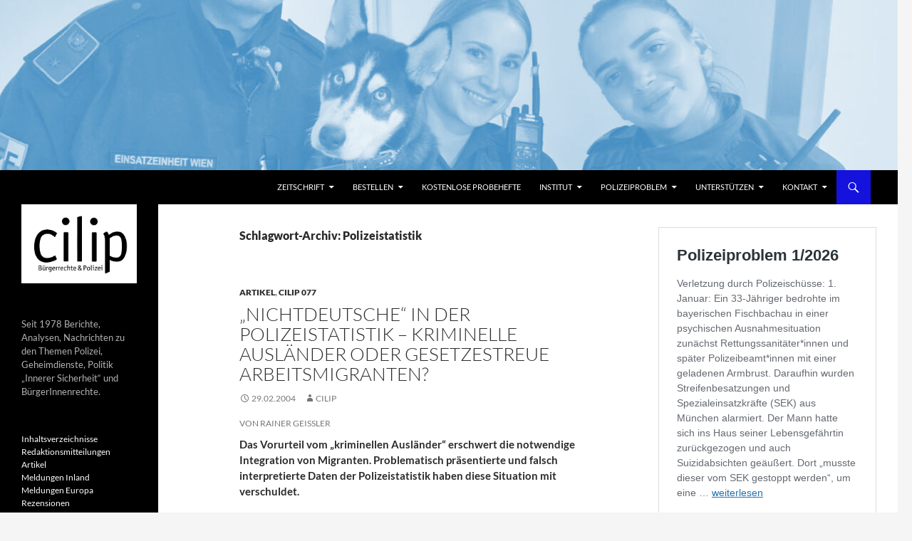

--- FILE ---
content_type: text/html; charset=UTF-8
request_url: https://www.cilip.de/tag/polizeistatistik/
body_size: 23797
content:
<!DOCTYPE html>
<html lang="de">
<head><style>img.lazy{min-height:1px}</style><link href="https://www.cilip.de/wp-content/plugins/w3-total-cache/pub/js/lazyload.min.js" as="script">
	<meta charset="UTF-8">
	<meta name="viewport" content="width=device-width, initial-scale=1.0">
	<title>Polizeistatistik Archive | Bürgerrechte &amp; Polizei | CILIP</title>
	<link rel="profile" href="https://gmpg.org/xfn/11">
	<link rel="pingback" href="https://www.cilip.de/xmlrpc.php">
	<meta name='robots' content='index, follow, max-image-preview:large, max-snippet:-1, max-video-preview:-1' />

	<!-- This site is optimized with the Yoast SEO plugin v26.8 - https://yoast.com/product/yoast-seo-wordpress/ -->
	<link rel="canonical" href="https://www.cilip.de/tag/polizeistatistik/" />
	<meta property="og:locale" content="de_DE" />
	<meta property="og:type" content="article" />
	<meta property="og:title" content="Polizeistatistik Archive | Bürgerrechte &amp; Polizei | CILIP" />
	<meta property="og:url" content="https://www.cilip.de/tag/polizeistatistik/" />
	<meta property="og:site_name" content="Bürgerrechte &amp; Polizei | CILIP" />
	<meta property="og:image" content="https://www.cilip.de/wp-content/uploads/2024/07/Icon_neu.png" />
	<meta property="og:image:width" content="311" />
	<meta property="og:image:height" content="310" />
	<meta property="og:image:type" content="image/png" />
	<meta name="twitter:card" content="summary_large_image" />
	<meta name="twitter:site" content="@cilip_de" />
	<script type="application/ld+json" class="yoast-schema-graph">{"@context":"https://schema.org","@graph":[{"@type":"CollectionPage","@id":"https://www.cilip.de/tag/polizeistatistik/","url":"https://www.cilip.de/tag/polizeistatistik/","name":"Polizeistatistik Archive | Bürgerrechte &amp; Polizei | CILIP","isPartOf":{"@id":"https://www.cilip.de/#website"},"breadcrumb":{"@id":"https://www.cilip.de/tag/polizeistatistik/#breadcrumb"},"inLanguage":"de"},{"@type":"BreadcrumbList","@id":"https://www.cilip.de/tag/polizeistatistik/#breadcrumb","itemListElement":[{"@type":"ListItem","position":1,"name":"Startseite","item":"https://www.cilip.de/"},{"@type":"ListItem","position":2,"name":"Polizeistatistik"}]},{"@type":"WebSite","@id":"https://www.cilip.de/#website","url":"https://www.cilip.de/","name":"Bürgerrechte & Polizei/CILIP","description":"Seit 1978 Berichte, Analysen, Nachrichten zu den Themen Polizei, Geheimdienste, Politik „Innerer Sicherheit“ und BürgerInnenrechte.","publisher":{"@id":"https://www.cilip.de/#organization"},"alternateName":"CILIP","potentialAction":[{"@type":"SearchAction","target":{"@type":"EntryPoint","urlTemplate":"https://www.cilip.de/?s={search_term_string}"},"query-input":{"@type":"PropertyValueSpecification","valueRequired":true,"valueName":"search_term_string"}}],"inLanguage":"de"},{"@type":"Organization","@id":"https://www.cilip.de/#organization","name":"Bürgerrechte & Polizei/CILIP","alternateName":"CILIP","url":"https://www.cilip.de/","logo":{"@type":"ImageObject","inLanguage":"de","@id":"https://www.cilip.de/#/schema/logo/image/","url":"https://www.cilip.de/wp-content/uploads/2024/07/Icon_neu.png","contentUrl":"https://www.cilip.de/wp-content/uploads/2024/07/Icon_neu.png","width":311,"height":310,"caption":"Bürgerrechte & Polizei/CILIP"},"image":{"@id":"https://www.cilip.de/#/schema/logo/image/"},"sameAs":["https://x.com/cilip_de"]}]}</script>
	<!-- / Yoast SEO plugin. -->


<link rel="alternate" type="application/rss+xml" title="Bürgerrechte &amp; Polizei | CILIP &raquo; Feed" href="https://www.cilip.de/feed/" />
<link rel="alternate" type="application/rss+xml" title="Bürgerrechte &amp; Polizei | CILIP &raquo; Kommentar-Feed" href="https://www.cilip.de/comments/feed/" />
<link rel="alternate" type="application/rss+xml" title="Bürgerrechte &amp; Polizei | CILIP &raquo; Polizeistatistik Schlagwort-Feed" href="https://www.cilip.de/tag/polizeistatistik/feed/" />
<style id='wp-img-auto-sizes-contain-inline-css'>
img:is([sizes=auto i],[sizes^="auto," i]){contain-intrinsic-size:3000px 1500px}
/*# sourceURL=wp-img-auto-sizes-contain-inline-css */
</style>
<style id='wp-emoji-styles-inline-css'>

	img.wp-smiley, img.emoji {
		display: inline !important;
		border: none !important;
		box-shadow: none !important;
		height: 1em !important;
		width: 1em !important;
		margin: 0 0.07em !important;
		vertical-align: -0.1em !important;
		background: none !important;
		padding: 0 !important;
	}
/*# sourceURL=wp-emoji-styles-inline-css */
</style>
<style id='wp-block-library-inline-css'>
:root{--wp-block-synced-color:#7a00df;--wp-block-synced-color--rgb:122,0,223;--wp-bound-block-color:var(--wp-block-synced-color);--wp-editor-canvas-background:#ddd;--wp-admin-theme-color:#007cba;--wp-admin-theme-color--rgb:0,124,186;--wp-admin-theme-color-darker-10:#006ba1;--wp-admin-theme-color-darker-10--rgb:0,107,160.5;--wp-admin-theme-color-darker-20:#005a87;--wp-admin-theme-color-darker-20--rgb:0,90,135;--wp-admin-border-width-focus:2px}@media (min-resolution:192dpi){:root{--wp-admin-border-width-focus:1.5px}}.wp-element-button{cursor:pointer}:root .has-very-light-gray-background-color{background-color:#eee}:root .has-very-dark-gray-background-color{background-color:#313131}:root .has-very-light-gray-color{color:#eee}:root .has-very-dark-gray-color{color:#313131}:root .has-vivid-green-cyan-to-vivid-cyan-blue-gradient-background{background:linear-gradient(135deg,#00d084,#0693e3)}:root .has-purple-crush-gradient-background{background:linear-gradient(135deg,#34e2e4,#4721fb 50%,#ab1dfe)}:root .has-hazy-dawn-gradient-background{background:linear-gradient(135deg,#faaca8,#dad0ec)}:root .has-subdued-olive-gradient-background{background:linear-gradient(135deg,#fafae1,#67a671)}:root .has-atomic-cream-gradient-background{background:linear-gradient(135deg,#fdd79a,#004a59)}:root .has-nightshade-gradient-background{background:linear-gradient(135deg,#330968,#31cdcf)}:root .has-midnight-gradient-background{background:linear-gradient(135deg,#020381,#2874fc)}:root{--wp--preset--font-size--normal:16px;--wp--preset--font-size--huge:42px}.has-regular-font-size{font-size:1em}.has-larger-font-size{font-size:2.625em}.has-normal-font-size{font-size:var(--wp--preset--font-size--normal)}.has-huge-font-size{font-size:var(--wp--preset--font-size--huge)}.has-text-align-center{text-align:center}.has-text-align-left{text-align:left}.has-text-align-right{text-align:right}.has-fit-text{white-space:nowrap!important}#end-resizable-editor-section{display:none}.aligncenter{clear:both}.items-justified-left{justify-content:flex-start}.items-justified-center{justify-content:center}.items-justified-right{justify-content:flex-end}.items-justified-space-between{justify-content:space-between}.screen-reader-text{border:0;clip-path:inset(50%);height:1px;margin:-1px;overflow:hidden;padding:0;position:absolute;width:1px;word-wrap:normal!important}.screen-reader-text:focus{background-color:#ddd;clip-path:none;color:#444;display:block;font-size:1em;height:auto;left:5px;line-height:normal;padding:15px 23px 14px;text-decoration:none;top:5px;width:auto;z-index:100000}html :where(.has-border-color){border-style:solid}html :where([style*=border-top-color]){border-top-style:solid}html :where([style*=border-right-color]){border-right-style:solid}html :where([style*=border-bottom-color]){border-bottom-style:solid}html :where([style*=border-left-color]){border-left-style:solid}html :where([style*=border-width]){border-style:solid}html :where([style*=border-top-width]){border-top-style:solid}html :where([style*=border-right-width]){border-right-style:solid}html :where([style*=border-bottom-width]){border-bottom-style:solid}html :where([style*=border-left-width]){border-left-style:solid}html :where(img[class*=wp-image-]){height:auto;max-width:100%}:where(figure){margin:0 0 1em}html :where(.is-position-sticky){--wp-admin--admin-bar--position-offset:var(--wp-admin--admin-bar--height,0px)}@media screen and (max-width:600px){html :where(.is-position-sticky){--wp-admin--admin-bar--position-offset:0px}}

/*# sourceURL=wp-block-library-inline-css */
</style><style id='wp-block-heading-inline-css'>
h1:where(.wp-block-heading).has-background,h2:where(.wp-block-heading).has-background,h3:where(.wp-block-heading).has-background,h4:where(.wp-block-heading).has-background,h5:where(.wp-block-heading).has-background,h6:where(.wp-block-heading).has-background{padding:1.25em 2.375em}h1.has-text-align-left[style*=writing-mode]:where([style*=vertical-lr]),h1.has-text-align-right[style*=writing-mode]:where([style*=vertical-rl]),h2.has-text-align-left[style*=writing-mode]:where([style*=vertical-lr]),h2.has-text-align-right[style*=writing-mode]:where([style*=vertical-rl]),h3.has-text-align-left[style*=writing-mode]:where([style*=vertical-lr]),h3.has-text-align-right[style*=writing-mode]:where([style*=vertical-rl]),h4.has-text-align-left[style*=writing-mode]:where([style*=vertical-lr]),h4.has-text-align-right[style*=writing-mode]:where([style*=vertical-rl]),h5.has-text-align-left[style*=writing-mode]:where([style*=vertical-lr]),h5.has-text-align-right[style*=writing-mode]:where([style*=vertical-rl]),h6.has-text-align-left[style*=writing-mode]:where([style*=vertical-lr]),h6.has-text-align-right[style*=writing-mode]:where([style*=vertical-rl]){rotate:180deg}
/*# sourceURL=https://www.cilip.de/wp-includes/blocks/heading/style.min.css */
</style>
<style id='wp-block-image-inline-css'>
.wp-block-image>a,.wp-block-image>figure>a{display:inline-block}.wp-block-image img{box-sizing:border-box;height:auto;max-width:100%;vertical-align:bottom}@media not (prefers-reduced-motion){.wp-block-image img.hide{visibility:hidden}.wp-block-image img.show{animation:show-content-image .4s}}.wp-block-image[style*=border-radius] img,.wp-block-image[style*=border-radius]>a{border-radius:inherit}.wp-block-image.has-custom-border img{box-sizing:border-box}.wp-block-image.aligncenter{text-align:center}.wp-block-image.alignfull>a,.wp-block-image.alignwide>a{width:100%}.wp-block-image.alignfull img,.wp-block-image.alignwide img{height:auto;width:100%}.wp-block-image .aligncenter,.wp-block-image .alignleft,.wp-block-image .alignright,.wp-block-image.aligncenter,.wp-block-image.alignleft,.wp-block-image.alignright{display:table}.wp-block-image .aligncenter>figcaption,.wp-block-image .alignleft>figcaption,.wp-block-image .alignright>figcaption,.wp-block-image.aligncenter>figcaption,.wp-block-image.alignleft>figcaption,.wp-block-image.alignright>figcaption{caption-side:bottom;display:table-caption}.wp-block-image .alignleft{float:left;margin:.5em 1em .5em 0}.wp-block-image .alignright{float:right;margin:.5em 0 .5em 1em}.wp-block-image .aligncenter{margin-left:auto;margin-right:auto}.wp-block-image :where(figcaption){margin-bottom:1em;margin-top:.5em}.wp-block-image.is-style-circle-mask img{border-radius:9999px}@supports ((-webkit-mask-image:none) or (mask-image:none)) or (-webkit-mask-image:none){.wp-block-image.is-style-circle-mask img{border-radius:0;-webkit-mask-image:url('data:image/svg+xml;utf8,<svg viewBox="0 0 100 100" xmlns="http://www.w3.org/2000/svg"><circle cx="50" cy="50" r="50"/></svg>');mask-image:url('data:image/svg+xml;utf8,<svg viewBox="0 0 100 100" xmlns="http://www.w3.org/2000/svg"><circle cx="50" cy="50" r="50"/></svg>');mask-mode:alpha;-webkit-mask-position:center;mask-position:center;-webkit-mask-repeat:no-repeat;mask-repeat:no-repeat;-webkit-mask-size:contain;mask-size:contain}}:root :where(.wp-block-image.is-style-rounded img,.wp-block-image .is-style-rounded img){border-radius:9999px}.wp-block-image figure{margin:0}.wp-lightbox-container{display:flex;flex-direction:column;position:relative}.wp-lightbox-container img{cursor:zoom-in}.wp-lightbox-container img:hover+button{opacity:1}.wp-lightbox-container button{align-items:center;backdrop-filter:blur(16px) saturate(180%);background-color:#5a5a5a40;border:none;border-radius:4px;cursor:zoom-in;display:flex;height:20px;justify-content:center;opacity:0;padding:0;position:absolute;right:16px;text-align:center;top:16px;width:20px;z-index:100}@media not (prefers-reduced-motion){.wp-lightbox-container button{transition:opacity .2s ease}}.wp-lightbox-container button:focus-visible{outline:3px auto #5a5a5a40;outline:3px auto -webkit-focus-ring-color;outline-offset:3px}.wp-lightbox-container button:hover{cursor:pointer;opacity:1}.wp-lightbox-container button:focus{opacity:1}.wp-lightbox-container button:focus,.wp-lightbox-container button:hover,.wp-lightbox-container button:not(:hover):not(:active):not(.has-background){background-color:#5a5a5a40;border:none}.wp-lightbox-overlay{box-sizing:border-box;cursor:zoom-out;height:100vh;left:0;overflow:hidden;position:fixed;top:0;visibility:hidden;width:100%;z-index:100000}.wp-lightbox-overlay .close-button{align-items:center;cursor:pointer;display:flex;justify-content:center;min-height:40px;min-width:40px;padding:0;position:absolute;right:calc(env(safe-area-inset-right) + 16px);top:calc(env(safe-area-inset-top) + 16px);z-index:5000000}.wp-lightbox-overlay .close-button:focus,.wp-lightbox-overlay .close-button:hover,.wp-lightbox-overlay .close-button:not(:hover):not(:active):not(.has-background){background:none;border:none}.wp-lightbox-overlay .lightbox-image-container{height:var(--wp--lightbox-container-height);left:50%;overflow:hidden;position:absolute;top:50%;transform:translate(-50%,-50%);transform-origin:top left;width:var(--wp--lightbox-container-width);z-index:9999999999}.wp-lightbox-overlay .wp-block-image{align-items:center;box-sizing:border-box;display:flex;height:100%;justify-content:center;margin:0;position:relative;transform-origin:0 0;width:100%;z-index:3000000}.wp-lightbox-overlay .wp-block-image img{height:var(--wp--lightbox-image-height);min-height:var(--wp--lightbox-image-height);min-width:var(--wp--lightbox-image-width);width:var(--wp--lightbox-image-width)}.wp-lightbox-overlay .wp-block-image figcaption{display:none}.wp-lightbox-overlay button{background:none;border:none}.wp-lightbox-overlay .scrim{background-color:#fff;height:100%;opacity:.9;position:absolute;width:100%;z-index:2000000}.wp-lightbox-overlay.active{visibility:visible}@media not (prefers-reduced-motion){.wp-lightbox-overlay.active{animation:turn-on-visibility .25s both}.wp-lightbox-overlay.active img{animation:turn-on-visibility .35s both}.wp-lightbox-overlay.show-closing-animation:not(.active){animation:turn-off-visibility .35s both}.wp-lightbox-overlay.show-closing-animation:not(.active) img{animation:turn-off-visibility .25s both}.wp-lightbox-overlay.zoom.active{animation:none;opacity:1;visibility:visible}.wp-lightbox-overlay.zoom.active .lightbox-image-container{animation:lightbox-zoom-in .4s}.wp-lightbox-overlay.zoom.active .lightbox-image-container img{animation:none}.wp-lightbox-overlay.zoom.active .scrim{animation:turn-on-visibility .4s forwards}.wp-lightbox-overlay.zoom.show-closing-animation:not(.active){animation:none}.wp-lightbox-overlay.zoom.show-closing-animation:not(.active) .lightbox-image-container{animation:lightbox-zoom-out .4s}.wp-lightbox-overlay.zoom.show-closing-animation:not(.active) .lightbox-image-container img{animation:none}.wp-lightbox-overlay.zoom.show-closing-animation:not(.active) .scrim{animation:turn-off-visibility .4s forwards}}@keyframes show-content-image{0%{visibility:hidden}99%{visibility:hidden}to{visibility:visible}}@keyframes turn-on-visibility{0%{opacity:0}to{opacity:1}}@keyframes turn-off-visibility{0%{opacity:1;visibility:visible}99%{opacity:0;visibility:visible}to{opacity:0;visibility:hidden}}@keyframes lightbox-zoom-in{0%{transform:translate(calc((-100vw + var(--wp--lightbox-scrollbar-width))/2 + var(--wp--lightbox-initial-left-position)),calc(-50vh + var(--wp--lightbox-initial-top-position))) scale(var(--wp--lightbox-scale))}to{transform:translate(-50%,-50%) scale(1)}}@keyframes lightbox-zoom-out{0%{transform:translate(-50%,-50%) scale(1);visibility:visible}99%{visibility:visible}to{transform:translate(calc((-100vw + var(--wp--lightbox-scrollbar-width))/2 + var(--wp--lightbox-initial-left-position)),calc(-50vh + var(--wp--lightbox-initial-top-position))) scale(var(--wp--lightbox-scale));visibility:hidden}}
/*# sourceURL=https://www.cilip.de/wp-includes/blocks/image/style.min.css */
</style>
<style id='wp-block-image-theme-inline-css'>
:root :where(.wp-block-image figcaption){color:#555;font-size:13px;text-align:center}.is-dark-theme :root :where(.wp-block-image figcaption){color:#ffffffa6}.wp-block-image{margin:0 0 1em}
/*# sourceURL=https://www.cilip.de/wp-includes/blocks/image/theme.min.css */
</style>
<style id='wp-block-rss-inline-css'>
ul.wp-block-rss.alignleft{margin-right:2em}ul.wp-block-rss.alignright{margin-left:2em}ul.wp-block-rss.is-grid{display:flex;flex-wrap:wrap;padding:0}ul.wp-block-rss.is-grid li{margin:0 1em 1em 0;width:100%}@media (min-width:600px){ul.wp-block-rss.columns-2 li{width:calc(50% - 1em)}ul.wp-block-rss.columns-3 li{width:calc(33.33333% - 1em)}ul.wp-block-rss.columns-4 li{width:calc(25% - 1em)}ul.wp-block-rss.columns-5 li{width:calc(20% - 1em)}ul.wp-block-rss.columns-6 li{width:calc(16.66667% - 1em)}}.wp-block-rss__item-author,.wp-block-rss__item-publish-date{display:block;font-size:.8125em}.wp-block-rss{box-sizing:border-box;list-style:none;padding:0}
/*# sourceURL=https://www.cilip.de/wp-includes/blocks/rss/style.min.css */
</style>
<style id='wp-block-paragraph-inline-css'>
.is-small-text{font-size:.875em}.is-regular-text{font-size:1em}.is-large-text{font-size:2.25em}.is-larger-text{font-size:3em}.has-drop-cap:not(:focus):first-letter{float:left;font-size:8.4em;font-style:normal;font-weight:100;line-height:.68;margin:.05em .1em 0 0;text-transform:uppercase}body.rtl .has-drop-cap:not(:focus):first-letter{float:none;margin-left:.1em}p.has-drop-cap.has-background{overflow:hidden}:root :where(p.has-background){padding:1.25em 2.375em}:where(p.has-text-color:not(.has-link-color)) a{color:inherit}p.has-text-align-left[style*="writing-mode:vertical-lr"],p.has-text-align-right[style*="writing-mode:vertical-rl"]{rotate:180deg}
/*# sourceURL=https://www.cilip.de/wp-includes/blocks/paragraph/style.min.css */
</style>
<style id='global-styles-inline-css'>
:root{--wp--preset--aspect-ratio--square: 1;--wp--preset--aspect-ratio--4-3: 4/3;--wp--preset--aspect-ratio--3-4: 3/4;--wp--preset--aspect-ratio--3-2: 3/2;--wp--preset--aspect-ratio--2-3: 2/3;--wp--preset--aspect-ratio--16-9: 16/9;--wp--preset--aspect-ratio--9-16: 9/16;--wp--preset--color--black: #000;--wp--preset--color--cyan-bluish-gray: #abb8c3;--wp--preset--color--white: #fff;--wp--preset--color--pale-pink: #f78da7;--wp--preset--color--vivid-red: #cf2e2e;--wp--preset--color--luminous-vivid-orange: #ff6900;--wp--preset--color--luminous-vivid-amber: #fcb900;--wp--preset--color--light-green-cyan: #7bdcb5;--wp--preset--color--vivid-green-cyan: #00d084;--wp--preset--color--pale-cyan-blue: #8ed1fc;--wp--preset--color--vivid-cyan-blue: #0693e3;--wp--preset--color--vivid-purple: #9b51e0;--wp--preset--color--green: #24890d;--wp--preset--color--dark-gray: #2b2b2b;--wp--preset--color--medium-gray: #767676;--wp--preset--color--light-gray: #f5f5f5;--wp--preset--gradient--vivid-cyan-blue-to-vivid-purple: linear-gradient(135deg,rgb(6,147,227) 0%,rgb(155,81,224) 100%);--wp--preset--gradient--light-green-cyan-to-vivid-green-cyan: linear-gradient(135deg,rgb(122,220,180) 0%,rgb(0,208,130) 100%);--wp--preset--gradient--luminous-vivid-amber-to-luminous-vivid-orange: linear-gradient(135deg,rgb(252,185,0) 0%,rgb(255,105,0) 100%);--wp--preset--gradient--luminous-vivid-orange-to-vivid-red: linear-gradient(135deg,rgb(255,105,0) 0%,rgb(207,46,46) 100%);--wp--preset--gradient--very-light-gray-to-cyan-bluish-gray: linear-gradient(135deg,rgb(238,238,238) 0%,rgb(169,184,195) 100%);--wp--preset--gradient--cool-to-warm-spectrum: linear-gradient(135deg,rgb(74,234,220) 0%,rgb(151,120,209) 20%,rgb(207,42,186) 40%,rgb(238,44,130) 60%,rgb(251,105,98) 80%,rgb(254,248,76) 100%);--wp--preset--gradient--blush-light-purple: linear-gradient(135deg,rgb(255,206,236) 0%,rgb(152,150,240) 100%);--wp--preset--gradient--blush-bordeaux: linear-gradient(135deg,rgb(254,205,165) 0%,rgb(254,45,45) 50%,rgb(107,0,62) 100%);--wp--preset--gradient--luminous-dusk: linear-gradient(135deg,rgb(255,203,112) 0%,rgb(199,81,192) 50%,rgb(65,88,208) 100%);--wp--preset--gradient--pale-ocean: linear-gradient(135deg,rgb(255,245,203) 0%,rgb(182,227,212) 50%,rgb(51,167,181) 100%);--wp--preset--gradient--electric-grass: linear-gradient(135deg,rgb(202,248,128) 0%,rgb(113,206,126) 100%);--wp--preset--gradient--midnight: linear-gradient(135deg,rgb(2,3,129) 0%,rgb(40,116,252) 100%);--wp--preset--font-size--small: 13px;--wp--preset--font-size--medium: 20px;--wp--preset--font-size--large: 36px;--wp--preset--font-size--x-large: 42px;--wp--preset--spacing--20: 0.44rem;--wp--preset--spacing--30: 0.67rem;--wp--preset--spacing--40: 1rem;--wp--preset--spacing--50: 1.5rem;--wp--preset--spacing--60: 2.25rem;--wp--preset--spacing--70: 3.38rem;--wp--preset--spacing--80: 5.06rem;--wp--preset--shadow--natural: 6px 6px 9px rgba(0, 0, 0, 0.2);--wp--preset--shadow--deep: 12px 12px 50px rgba(0, 0, 0, 0.4);--wp--preset--shadow--sharp: 6px 6px 0px rgba(0, 0, 0, 0.2);--wp--preset--shadow--outlined: 6px 6px 0px -3px rgb(255, 255, 255), 6px 6px rgb(0, 0, 0);--wp--preset--shadow--crisp: 6px 6px 0px rgb(0, 0, 0);}:where(.is-layout-flex){gap: 0.5em;}:where(.is-layout-grid){gap: 0.5em;}body .is-layout-flex{display: flex;}.is-layout-flex{flex-wrap: wrap;align-items: center;}.is-layout-flex > :is(*, div){margin: 0;}body .is-layout-grid{display: grid;}.is-layout-grid > :is(*, div){margin: 0;}:where(.wp-block-columns.is-layout-flex){gap: 2em;}:where(.wp-block-columns.is-layout-grid){gap: 2em;}:where(.wp-block-post-template.is-layout-flex){gap: 1.25em;}:where(.wp-block-post-template.is-layout-grid){gap: 1.25em;}.has-black-color{color: var(--wp--preset--color--black) !important;}.has-cyan-bluish-gray-color{color: var(--wp--preset--color--cyan-bluish-gray) !important;}.has-white-color{color: var(--wp--preset--color--white) !important;}.has-pale-pink-color{color: var(--wp--preset--color--pale-pink) !important;}.has-vivid-red-color{color: var(--wp--preset--color--vivid-red) !important;}.has-luminous-vivid-orange-color{color: var(--wp--preset--color--luminous-vivid-orange) !important;}.has-luminous-vivid-amber-color{color: var(--wp--preset--color--luminous-vivid-amber) !important;}.has-light-green-cyan-color{color: var(--wp--preset--color--light-green-cyan) !important;}.has-vivid-green-cyan-color{color: var(--wp--preset--color--vivid-green-cyan) !important;}.has-pale-cyan-blue-color{color: var(--wp--preset--color--pale-cyan-blue) !important;}.has-vivid-cyan-blue-color{color: var(--wp--preset--color--vivid-cyan-blue) !important;}.has-vivid-purple-color{color: var(--wp--preset--color--vivid-purple) !important;}.has-black-background-color{background-color: var(--wp--preset--color--black) !important;}.has-cyan-bluish-gray-background-color{background-color: var(--wp--preset--color--cyan-bluish-gray) !important;}.has-white-background-color{background-color: var(--wp--preset--color--white) !important;}.has-pale-pink-background-color{background-color: var(--wp--preset--color--pale-pink) !important;}.has-vivid-red-background-color{background-color: var(--wp--preset--color--vivid-red) !important;}.has-luminous-vivid-orange-background-color{background-color: var(--wp--preset--color--luminous-vivid-orange) !important;}.has-luminous-vivid-amber-background-color{background-color: var(--wp--preset--color--luminous-vivid-amber) !important;}.has-light-green-cyan-background-color{background-color: var(--wp--preset--color--light-green-cyan) !important;}.has-vivid-green-cyan-background-color{background-color: var(--wp--preset--color--vivid-green-cyan) !important;}.has-pale-cyan-blue-background-color{background-color: var(--wp--preset--color--pale-cyan-blue) !important;}.has-vivid-cyan-blue-background-color{background-color: var(--wp--preset--color--vivid-cyan-blue) !important;}.has-vivid-purple-background-color{background-color: var(--wp--preset--color--vivid-purple) !important;}.has-black-border-color{border-color: var(--wp--preset--color--black) !important;}.has-cyan-bluish-gray-border-color{border-color: var(--wp--preset--color--cyan-bluish-gray) !important;}.has-white-border-color{border-color: var(--wp--preset--color--white) !important;}.has-pale-pink-border-color{border-color: var(--wp--preset--color--pale-pink) !important;}.has-vivid-red-border-color{border-color: var(--wp--preset--color--vivid-red) !important;}.has-luminous-vivid-orange-border-color{border-color: var(--wp--preset--color--luminous-vivid-orange) !important;}.has-luminous-vivid-amber-border-color{border-color: var(--wp--preset--color--luminous-vivid-amber) !important;}.has-light-green-cyan-border-color{border-color: var(--wp--preset--color--light-green-cyan) !important;}.has-vivid-green-cyan-border-color{border-color: var(--wp--preset--color--vivid-green-cyan) !important;}.has-pale-cyan-blue-border-color{border-color: var(--wp--preset--color--pale-cyan-blue) !important;}.has-vivid-cyan-blue-border-color{border-color: var(--wp--preset--color--vivid-cyan-blue) !important;}.has-vivid-purple-border-color{border-color: var(--wp--preset--color--vivid-purple) !important;}.has-vivid-cyan-blue-to-vivid-purple-gradient-background{background: var(--wp--preset--gradient--vivid-cyan-blue-to-vivid-purple) !important;}.has-light-green-cyan-to-vivid-green-cyan-gradient-background{background: var(--wp--preset--gradient--light-green-cyan-to-vivid-green-cyan) !important;}.has-luminous-vivid-amber-to-luminous-vivid-orange-gradient-background{background: var(--wp--preset--gradient--luminous-vivid-amber-to-luminous-vivid-orange) !important;}.has-luminous-vivid-orange-to-vivid-red-gradient-background{background: var(--wp--preset--gradient--luminous-vivid-orange-to-vivid-red) !important;}.has-very-light-gray-to-cyan-bluish-gray-gradient-background{background: var(--wp--preset--gradient--very-light-gray-to-cyan-bluish-gray) !important;}.has-cool-to-warm-spectrum-gradient-background{background: var(--wp--preset--gradient--cool-to-warm-spectrum) !important;}.has-blush-light-purple-gradient-background{background: var(--wp--preset--gradient--blush-light-purple) !important;}.has-blush-bordeaux-gradient-background{background: var(--wp--preset--gradient--blush-bordeaux) !important;}.has-luminous-dusk-gradient-background{background: var(--wp--preset--gradient--luminous-dusk) !important;}.has-pale-ocean-gradient-background{background: var(--wp--preset--gradient--pale-ocean) !important;}.has-electric-grass-gradient-background{background: var(--wp--preset--gradient--electric-grass) !important;}.has-midnight-gradient-background{background: var(--wp--preset--gradient--midnight) !important;}.has-small-font-size{font-size: var(--wp--preset--font-size--small) !important;}.has-medium-font-size{font-size: var(--wp--preset--font-size--medium) !important;}.has-large-font-size{font-size: var(--wp--preset--font-size--large) !important;}.has-x-large-font-size{font-size: var(--wp--preset--font-size--x-large) !important;}
/*# sourceURL=global-styles-inline-css */
</style>

<style id='classic-theme-styles-inline-css'>
/*! This file is auto-generated */
.wp-block-button__link{color:#fff;background-color:#32373c;border-radius:9999px;box-shadow:none;text-decoration:none;padding:calc(.667em + 2px) calc(1.333em + 2px);font-size:1.125em}.wp-block-file__button{background:#32373c;color:#fff;text-decoration:none}
/*# sourceURL=/wp-includes/css/classic-themes.min.css */
</style>
<link rel='stylesheet' id='wp-components-css' href='https://www.cilip.de/wp-includes/css/dist/components/style.min.css?ver=6.9' media='all' />
<link rel='stylesheet' id='wp-preferences-css' href='https://www.cilip.de/wp-includes/css/dist/preferences/style.min.css?ver=6.9' media='all' />
<link rel='stylesheet' id='wp-block-editor-css' href='https://www.cilip.de/wp-includes/css/dist/block-editor/style.min.css?ver=6.9' media='all' />
<link rel='stylesheet' id='popup-maker-block-library-style-css' href='https://www.cilip.de/wp-content/plugins/popup-maker/dist/packages/block-library-style.css?ver=dbea705cfafe089d65f1' media='all' />
<link rel='stylesheet' id='contact-form-7-css' href='https://www.cilip.de/wp-content/plugins/contact-form-7/includes/css/styles.css?ver=6.1.4' media='all' />
<link rel='stylesheet' id='wpa-css-css' href='https://www.cilip.de/wp-content/plugins/honeypot/includes/css/wpa.css?ver=2.3.04' media='all' />
<link rel='stylesheet' id='twentyfourteen-lato-css' href='https://www.cilip.de/wp-content/themes/twentyfourteen/fonts/font-lato.css?ver=20230328' media='all' />
<link rel='stylesheet' id='genericons-css' href='https://www.cilip.de/wp-content/themes/twentyfourteen/genericons/genericons.css?ver=20251101' media='all' />
<link rel='stylesheet' id='twentyfourteen-style-css' href='https://www.cilip.de/wp-content/themes/twentyfourteen/style.css?ver=20251202' media='all' />
<link rel='stylesheet' id='twentyfourteen-block-style-css' href='https://www.cilip.de/wp-content/themes/twentyfourteen/css/blocks.css?ver=20250715' media='all' />
<script src="https://www.cilip.de/wp-includes/js/jquery/jquery.min.js?ver=3.7.1" id="jquery-core-js"></script>
<script src="https://www.cilip.de/wp-includes/js/jquery/jquery-migrate.min.js?ver=3.4.1" id="jquery-migrate-js"></script>
<script src="https://www.cilip.de/wp-content/themes/twentyfourteen/js/functions.js?ver=20250729" id="twentyfourteen-script-js" defer data-wp-strategy="defer"></script>
<link rel="https://api.w.org/" href="https://www.cilip.de/wp-json/" /><link rel="alternate" title="JSON" type="application/json" href="https://www.cilip.de/wp-json/wp/v2/tags/1133" /><link rel="EditURI" type="application/rsd+xml" title="RSD" href="https://www.cilip.de/xmlrpc.php?rsd" />
<meta name="generator" content="WordPress 6.9" />
		<style type="text/css" id="twentyfourteen-header-css">
				.site-title,
		.site-description {
			clip-path: inset(50%);
			position: absolute;
		}
				</style>
		<link rel="icon" href="https://www.cilip.de/wp-content/uploads/2025/03/cropped-CILIP_Logo_neu-32x32.png" sizes="32x32" />
<link rel="icon" href="https://www.cilip.de/wp-content/uploads/2025/03/cropped-CILIP_Logo_neu-192x192.png" sizes="192x192" />
<link rel="apple-touch-icon" href="https://www.cilip.de/wp-content/uploads/2025/03/cropped-CILIP_Logo_neu-180x180.png" />
<meta name="msapplication-TileImage" content="https://www.cilip.de/wp-content/uploads/2025/03/cropped-CILIP_Logo_neu-270x270.png" />
<style id="sccss">overflow-wrap: break-word;.class_featured {
	background-color: #08088A;
}
.comments-link,
body:not(.search-results) article:not(.type-page) .entry-footer .edit-link {
display:none;
}

.site-info { display: none; }

.featured-content .entry-header {
	display: none;
}

.wp-caption {
	margin-right: -100px !important;
}

.content-area,
.content-sidebar {
	padding-top: 32px;
}

.entry-content {
	font-size: 15px;
	padding-top: 0 !important;
}

.entry-title {
	font-size: 26px;
	overflow-wrap: break-word;
}

.site-title {
	font-size: 26px;
	}

.entry-title {
	font-size: 26px;
}

.singular .entry-title {
	font-size: 28px;
}

h2 {
	clear: both;
	font-size: 16px;
	font-weight: 800;
	margin: 0 12px 18px 0;
}

h3 {
    clear: both;
    color: #767676;
    font-size: 12px;
    font-weight: 400;
		text-transform: uppercase;
} 

h4 {
    font-size: 18px;
	  font-weight: 300;
    margin: 0 12px 18px 0;  
  	text-transform: uppercase;
} 

h5 {
    clear: both;
    color: #767676;
    font-size: 12px;
    font-weight: 500;
	 font-style:italic;
		margin: 0 12px 18px 0;
	}

h6 {
    clear: both;
    color: #767676;
    font-size: 12px;
	  font-weight: 400;
	margin: 0 12px 18px 0;
	}

blockquote {
	font-size: 16px;
	padding: 0 0 0 10px;
	line-height: 1.45;
	}

::selection {
	background: #1412DC;
	color: #fff;
	text-shadow: none;
}

::-moz-selection {
	background: #1412DC;
	color: #fff;
	text-shadow: none;
}

button,
.button,
input[type="button"],
input[type="reset"],
input[type="submit"] {
	background-color: #1412DC;
	border: 0;
	border-radius: 2px;
	color: #fff;
	font-size: 12px;
	font-weight: 700;
	padding: 10px 30px 11px;
	text-transform: uppercase;
	vertical-align: bottom;
}

.search-toggle {
	background-color: #1412DC;
	cursor: pointer;
	float: right;
	height: 48px;
	margin-right: 38px;
	text-align: center;
	width: 48px;
}

.hentry .mejs-controls .mejs-time-rail .mejs-time-current {
	background: #1412DC;
}

.hentry .mejs-overlay:hover .mejs-overlay-button {
	background-color: #1412DC;
	color: #fff;
}

.paging-navigation .page-numbers.current {
	border-top: 5px solid #1412DC;
}

.site-navigation .current_page_item > a,
.site-navigation .current_page_ancestor > a,
.site-navigation .current-menu-item > a,
.site-navigation .current-menu-ancestor > a {
	color: #778be4;
	font-weight: 900;
}

.widget button,
.widget .button,
.widget input[type="button"],
.widget input[type="reset"],
.widget input[type="submit"] {
	background-color: #1412DC;
	border: 0;
	font-size: 12px;
	padding: 5px 15px 4px;
}

.widget_calendar tbody a {
	background-color: #1412DC;
	color: #fff;
	display: block;
}

.content-sidebar .widget a {
	color: #1412DC;
}

.content-sidebar .widget input[type="button"],
.content-sidebar .widget input[type="reset"],
.content-sidebar .widget input[type="submit"] {
	background-color: #1412DC;
	border: 0;
	color: #fff;
}

.slider-control-paging .slider-active:before,
.slider-control-paging .slider-active:hover:before {
	background-color: #1412DC;
}

.slider-direction-nav a:hover {
	background-color: #1412DC;
}

.primary-navigation ul ul {
		background-color: #1412DC;
		float: left;
		margin: 0;
		position: absolute;
		top: 48px;
		left: -999em;
		z-index: 99999;
	}

.primary-navigation ul ul a:hover,
	.primary-navigation ul ul li.focus > a {
		background-color: #778be4;
	}

.primary-navigation li:hover > a,
	.primary-navigation li.focus > a {
		background-color: #1412DC;
		color: #fff;
	}

.secondary-navigation ul ul {
		background-color: #1412DC;
		position: absolute;
		top: 0;
		left: -999em;
		width: 182px;
		z-index: 99999;
	}

	.secondary-navigation li li {
		border-top: 0;
	}

	.secondary-navigation li:hover > a,
	.secondary-navigation li.focus > a {
		background-color: #1412DC;
		color: #fff;
	}

.secondary-navigation ul ul a:hover,
	.secondary-navigation ul ul li.focus > a {
		background-color: #778be4;
	}

a {
	color: #1412DC;
	text-decoration: none;
}

a:active,
a:hover {
	color: #778be4;
}

button:hover,
button:focus,
.button:hover,
.button:focus,
input[type="button"]:hover,
input[type="button"]:focus,
input[type="reset"]:hover,
input[type="reset"]:focus,
input[type="submit"]:hover,
input[type="submit"]:focus {
	background-color: #778be4;
	color: #fff;
}

.search-toggle:hover,
.search-toggle.active {
	background-color: #778be4;
}

.search-box {
	background-color: #778be4;
	padding: 12px;
}

.site-navigation a:hover {
	color: #778be4;
}


.entry-title a:hover {
	color: #778be4;
}

.entry-meta a:hover {
	color: #778be4;
}


.cat-links a:hover {
	color: #778be4;
}

.entry-meta .tag-links a:hover {
	background-color: #778be4;
	color: #fff;
}



.entry-meta .tag-links a:hover:before {
	border-right-color: #778be4;
}


.entry-content .edit-link a:hover {
	color: #778be4;
}

.hentry .mejs-controls .mejs-button button:hover {
	color: #778be4;
}


.page-links a:hover {
	background: #778be4;
	border: 1px solid #778be4;
	color: #fff;
}


.post-navigation a:hover,
.image-navigation a:hover {
	color: #778be4;
}


.paging-navigation a:hover {
	border-top: 5px solid #778be4;
	color: #2b2b2b;
}

.comment-author a:hover,
.comment-list .pingback a:hover,
.comment-list .trackback a:hover,
.comment-metadata a:hover {
	color: #778be4;
}
.comment-content {
	font-size: 12px;
}

.comment-reply-title small a:hover {
	color: #778be4;
}


.widget a:hover {
	color: #778be4;
}


.widget input[type="button"]:hover,
.widget input[type="button"]:focus,
.widget input[type="reset"]:hover,
.widget input[type="reset"]:focus,
.widget input[type="submit"]:hover,
.widget input[type="submit"]:focus {
	background-color: #778be4;
}


.widget-title a:hover {
	color: #778be4;
}


.widget_calendar tbody a:hover {
	background-color: #778be4;
}


.widget_twentyfourteen_ephemera .entry-meta a:hover {
	color: #778be4;
}


.content-sidebar .widget a:hover {
	color: #778be4;
}


.content-sidebar .widget input[type="button"]:hover,
.content-sidebar .widget input[type="button"]:focus,
.content-sidebar .widget input[type="reset"]:hover,
.content-sidebar .widget input[type="reset"]:focus,
.content-sidebar .widget input[type="submit"]:hover,
.content-sidebar .widget input[type="submit"]:focus {
	background-color: #778be4;
}


.content-sidebar .widget .widget-title a:hover {
	color: #778be4;
}


.content-sidebar .widget_twentyfourteen_ephemera .entry-meta a:hover {
	color: #778be4;
}


.site-info a:hover {
	color: #778be4;
}

.featured-content a:hover {
	color: #778be4;
}

.slider-control-paging a:hover:before {
	background-color: #778be4;
}

</style></head>

<body class="archive tag tag-polizeistatistik tag-1133 wp-embed-responsive wp-theme-twentyfourteen group-blog header-image list-view footer-widgets">
<a class="screen-reader-text skip-link" href="#content">
	Zum Inhalt springen</a>
<div id="page" class="hfeed site">
			<div id="site-header">
		<a href="https://www.cilip.de/" rel="home" >
			<img class="lazy" src="data:image/svg+xml,%3Csvg%20xmlns='http://www.w3.org/2000/svg'%20viewBox='0%200%201260%20239'%3E%3C/svg%3E" data-src="https://www.cilip.de/wp-content/uploads/2025/12/cropped-Polizei_Wien-1.jpg" width="1260" height="239" alt="Bürgerrechte &amp; Polizei | CILIP" data-srcset="https://www.cilip.de/wp-content/uploads/2025/12/cropped-Polizei_Wien-1.jpg 1260w, https://www.cilip.de/wp-content/uploads/2025/12/cropped-Polizei_Wien-1-250x47.jpg 250w, https://www.cilip.de/wp-content/uploads/2025/12/cropped-Polizei_Wien-1-1024x194.jpg 1024w, https://www.cilip.de/wp-content/uploads/2025/12/cropped-Polizei_Wien-1-768x146.jpg 768w" data-sizes="(max-width: 1260px) 100vw, 1260px" decoding="async" fetchpriority="high" />		</a>
	</div>
	
	<header id="masthead" class="site-header">
		<div class="header-main">
							<h1 class="site-title"><a href="https://www.cilip.de/" rel="home" >Bürgerrechte &amp; Polizei | CILIP</a></h1>
			
			<div class="search-toggle">
				<a href="#search-container" class="screen-reader-text" aria-expanded="false" aria-controls="search-container">
					Suchen				</a>
			</div>

			<nav id="primary-navigation" class="site-navigation primary-navigation">
				<button class="menu-toggle">Primäres Menü</button>
				<div id="primary-menu" class="nav-menu"><ul>
<li class="page_item page-item-28 page_item_has_children"><a href="https://www.cilip.de/zeitschrift/">Zeitschrift</a>
<ul class='children'>
	<li class="page_item page-item-542 page_item_has_children"><a href="https://www.cilip.de/zeitschrift/1978-1984/">1978 &#8211; 1984</a>
	<ul class='children'>
		<li class="page_item page-item-4389 page_item_has_children"><a href="https://www.cilip.de/zeitschrift/1978-1984/1978-2/">1978</a>
		<ul class='children'>
			<li class="page_item page-item-1988"><a href="https://www.cilip.de/zeitschrift/1978-1984/1978-2/0-1978/">0 (1978)</a></li>
			<li class="page_item page-item-1983"><a href="https://www.cilip.de/zeitschrift/1978-1984/1978-2/1-1978/">1 (1978)</a></li>
		</ul>
</li>
		<li class="page_item page-item-4387 page_item_has_children"><a href="https://www.cilip.de/zeitschrift/1978-1984/1979-2/">1979</a>
		<ul class='children'>
			<li class="page_item page-item-1997"><a href="https://www.cilip.de/zeitschrift/1978-1984/1979-2/2-1978/">2 (1979)</a></li>
			<li class="page_item page-item-6109"><a href="https://www.cilip.de/zeitschrift/1978-1984/1979-2/3-1979/">3 (1979)</a></li>
			<li class="page_item page-item-6114"><a href="https://www.cilip.de/zeitschrift/1978-1984/1979-2/4-1979/">4 (1979)</a></li>
		</ul>
</li>
		<li class="page_item page-item-4385 page_item_has_children"><a href="https://www.cilip.de/zeitschrift/1978-1984/1980-2/">1980</a>
		<ul class='children'>
			<li class="page_item page-item-6119"><a href="https://www.cilip.de/zeitschrift/1978-1984/1980-2/5-1980/">5 (1980)</a></li>
			<li class="page_item page-item-6123"><a href="https://www.cilip.de/zeitschrift/1978-1984/1980-2/6-1980/">6 (1980)</a></li>
			<li class="page_item page-item-6129"><a href="https://www.cilip.de/zeitschrift/1978-1984/1980-2/7-1980/">7 (1980)</a></li>
		</ul>
</li>
		<li class="page_item page-item-4383 page_item_has_children"><a href="https://www.cilip.de/zeitschrift/1978-1984/1981-2/">1981</a>
		<ul class='children'>
			<li class="page_item page-item-6137"><a href="https://www.cilip.de/zeitschrift/1978-1984/1981-2/8-1981/">8 (1981) Polizeigewerkschaften</a></li>
			<li class="page_item page-item-6140"><a href="https://www.cilip.de/zeitschrift/1978-1984/1981-2/9-10-1981/">9-10 (1981) Berlin, Zürich, Amsterdam &#8211; Politik, Protest und die Polizei: Eine Vergleichende Untersuchung</a></li>
		</ul>
</li>
		<li class="page_item page-item-4381 page_item_has_children"><a href="https://www.cilip.de/zeitschrift/1978-1984/1982-2/">1982</a>
		<ul class='children'>
			<li class="page_item page-item-6142"><a href="https://www.cilip.de/zeitschrift/1978-1984/1982-2/11-1982/">11 (1982) Polizeiausbildung in den 70er Jahren</a></li>
			<li class="page_item page-item-6177"><a href="https://www.cilip.de/zeitschrift/1978-1984/1982-2/12-1982/">12 (1982) Schusswaffengebrauch der Polizei</a></li>
			<li class="page_item page-item-6187"><a href="https://www.cilip.de/zeitschrift/1978-1984/1982-2/13-1982/">13 (1982) Die hilflose Polizeikritik</a></li>
		</ul>
</li>
		<li class="page_item page-item-4379 page_item_has_children"><a href="https://www.cilip.de/zeitschrift/1978-1984/1983-2/">1983</a>
		<ul class='children'>
			<li class="page_item page-item-6189"><a href="https://www.cilip.de/zeitschrift/1978-1984/1983-2/14-1983/">14 (1983) Demonstrationsgebühren</a></li>
			<li class="page_item page-item-6191"><a href="https://www.cilip.de/zeitschrift/1978-1984/1983-2/15-1983/">15 (1983) Kontrolle der Polizei Gerichtliche und parlamentarische Kontrolle in Berlin</a></li>
			<li class="page_item page-item-6195"><a href="https://www.cilip.de/zeitschrift/1978-1984/1983-2/16-1983/">16 (1983) Schutz der Privatsphäre</a></li>
		</ul>
</li>
		<li class="page_item page-item-4377 page_item_has_children"><a href="https://www.cilip.de/zeitschrift/1978-1984/1984-2/">1984</a>
		<ul class='children'>
			<li class="page_item page-item-6197"><a href="https://www.cilip.de/zeitschrift/1978-1984/1984-2/17-1984/">17 (1984) V-Leute</a></li>
			<li class="page_item page-item-6199"><a href="https://www.cilip.de/zeitschrift/1978-1984/1984-2/18-1984/">18 (1984)</a></li>
			<li class="page_item page-item-6203"><a href="https://www.cilip.de/zeitschrift/1978-1984/1984-2/19-1984/">19 (1984)</a></li>
		</ul>
</li>
	</ul>
</li>
	<li class="page_item page-item-3590 page_item_has_children"><a href="https://www.cilip.de/zeitschrift/1985-1989/">1985 &#8211; 1989</a>
	<ul class='children'>
		<li class="page_item page-item-3603 page_item_has_children"><a href="https://www.cilip.de/zeitschrift/1985-1989/1985-2/">1985</a>
		<ul class='children'>
			<li class="page_item page-item-4426"><a href="https://www.cilip.de/zeitschrift/1985-1989/1985-2/20-1985/">20 (1/1985)</a></li>
			<li class="page_item page-item-4392"><a href="https://www.cilip.de/zeitschrift/1985-1989/1985-2/21-1985/">21 (2/1985)</a></li>
			<li class="page_item page-item-4397"><a href="https://www.cilip.de/zeitschrift/1985-1989/1985-2/22-1985/">22 (3/1985)</a></li>
		</ul>
</li>
		<li class="page_item page-item-3601 page_item_has_children"><a href="https://www.cilip.de/zeitschrift/1985-1989/1986-2/">1986</a>
		<ul class='children'>
			<li class="page_item page-item-4401"><a href="https://www.cilip.de/zeitschrift/1985-1989/1986-2/23-1986/">23 (1/1986)</a></li>
			<li class="page_item page-item-4408"><a href="https://www.cilip.de/zeitschrift/1985-1989/1986-2/24-1986/">24 (2/1986)</a></li>
			<li class="page_item page-item-4411"><a href="https://www.cilip.de/zeitschrift/1985-1989/1986-2/25-1986/">25 (3/1986)</a></li>
		</ul>
</li>
		<li class="page_item page-item-3599 page_item_has_children"><a href="https://www.cilip.de/zeitschrift/1985-1989/1987-2/">1987</a>
		<ul class='children'>
			<li class="page_item page-item-4414"><a href="https://www.cilip.de/zeitschrift/1985-1989/1987-2/26-1987/">26 (1/1987)</a></li>
			<li class="page_item page-item-4417"><a href="https://www.cilip.de/zeitschrift/1985-1989/1987-2/27-1987/">27 (2/1987)</a></li>
			<li class="page_item page-item-4420"><a href="https://www.cilip.de/zeitschrift/1985-1989/1987-2/28-1987/">28 (3/1987)</a></li>
		</ul>
</li>
		<li class="page_item page-item-3597 page_item_has_children"><a href="https://www.cilip.de/zeitschrift/1985-1989/1988-2/">1988</a>
		<ul class='children'>
			<li class="page_item page-item-4423"><a href="https://www.cilip.de/zeitschrift/1985-1989/1988-2/29-1988/">29 (1/1988)</a></li>
			<li class="page_item page-item-2496"><a href="https://www.cilip.de/zeitschrift/1985-1989/1988-2/30-1988/">30 (2/1988)</a></li>
			<li class="page_item page-item-2508"><a href="https://www.cilip.de/zeitschrift/1985-1989/1988-2/31-1988/">31 (3/1988)</a></li>
		</ul>
</li>
		<li class="page_item page-item-3595 page_item_has_children"><a href="https://www.cilip.de/zeitschrift/1985-1989/1989-2/">1989</a>
		<ul class='children'>
			<li class="page_item page-item-3076"><a href="https://www.cilip.de/zeitschrift/1985-1989/1989-2/32-1989/">32 (1/1989)</a></li>
			<li class="page_item page-item-3335"><a href="https://www.cilip.de/zeitschrift/1985-1989/1989-2/33-1989/">33 (2/1989)</a></li>
			<li class="page_item page-item-3332"><a href="https://www.cilip.de/zeitschrift/1985-1989/1989-2/34-1989/">34 (3/1989)</a></li>
		</ul>
</li>
	</ul>
</li>
	<li class="page_item page-item-3263 page_item_has_children"><a href="https://www.cilip.de/zeitschrift/1990-1994/">1990 &#8211; 1994</a>
	<ul class='children'>
		<li class="page_item page-item-3269 page_item_has_children"><a href="https://www.cilip.de/zeitschrift/1990-1994/1990-2/">1990</a>
		<ul class='children'>
			<li class="page_item page-item-3266"><a href="https://www.cilip.de/zeitschrift/1990-1994/1990-2/35-1990/">35 (1/1990)</a></li>
			<li class="page_item page-item-3259"><a href="https://www.cilip.de/zeitschrift/1990-1994/1990-2/36-1990/">36 (2/1990) Stasi &amp; Verfassungsschutz</a></li>
			<li class="page_item page-item-3256"><a href="https://www.cilip.de/zeitschrift/1990-1994/1990-2/37-1990/">37 (3/1990)</a></li>
		</ul>
</li>
		<li class="page_item page-item-3271 page_item_has_children"><a href="https://www.cilip.de/zeitschrift/1990-1994/1991-2/">1991</a>
		<ul class='children'>
			<li class="page_item page-item-3252"><a href="https://www.cilip.de/zeitschrift/1990-1994/1991-2/38-1991/">38 (1/1991) Polizeilicher Neubeginn in den Ländern der ehemaligen DDR</a></li>
			<li class="page_item page-item-3248"><a href="https://www.cilip.de/zeitschrift/1990-1994/1991-2/39-1991/">39 (2/1991) Organisierte Kriminalität</a></li>
			<li class="page_item page-item-3244"><a href="https://www.cilip.de/zeitschrift/1990-1994/1991-2/40-1991/">40 (3/1991) Europa ohne Grenzen (Das Schengener Abkommen)</a></li>
		</ul>
</li>
		<li class="page_item page-item-3273 page_item_has_children"><a href="https://www.cilip.de/zeitschrift/1990-1994/1992-2/">1992</a>
		<ul class='children'>
			<li class="page_item page-item-3241"><a href="https://www.cilip.de/zeitschrift/1990-1994/1992-2/41-1992/">41 (1/1992) Polizeiliche Datenverarbeitung</a></li>
			<li class="page_item page-item-3238"><a href="https://www.cilip.de/zeitschrift/1990-1994/1992-2/42-1992/">42 (2/1992) Polizeilicher Staatsschutz</a></li>
			<li class="page_item page-item-3235"><a href="https://www.cilip.de/zeitschrift/1990-1994/1992-2/43-1992/">43 (3/1992) Private Sicherheitsdienste</a></li>
		</ul>
</li>
		<li class="page_item page-item-3275 page_item_has_children"><a href="https://www.cilip.de/zeitschrift/1990-1994/1993-2/">1993</a>
		<ul class='children'>
			<li class="page_item page-item-2827"><a href="https://www.cilip.de/zeitschrift/1990-1994/1993-2/44-1993/">44 (1/1993) Rechtsextremismus, Rassismus und polizeiliche Reaktionen</a></li>
			<li class="page_item page-item-2962"><a href="https://www.cilip.de/zeitschrift/1990-1994/1993-2/45-1993/">45 (2/1993) Polizei und Ausländer</a></li>
			<li class="page_item page-item-3225"><a href="https://www.cilip.de/zeitschrift/1990-1994/1993-2/46-1993/">46 (3/1993) Rekrutierung und Ausbildung bei der Polizei</a></li>
		</ul>
</li>
		<li class="page_item page-item-3277 page_item_has_children"><a href="https://www.cilip.de/zeitschrift/1990-1994/1994-2/">1994</a>
		<ul class='children'>
			<li class="page_item page-item-3222"><a href="https://www.cilip.de/zeitschrift/1990-1994/1994-2/47-1994/">47 (1/1994) Bundesgrenzschutz</a></li>
			<li class="page_item page-item-3218"><a href="https://www.cilip.de/zeitschrift/1990-1994/1994-2/48-1994/">48 (2/1994) (Parteien)Politik &#8222;Innere Sicherheit&#8220;</a></li>
			<li class="page_item page-item-3215"><a href="https://www.cilip.de/zeitschrift/1990-1994/1994-2/49-1994/">49 (3/1994) Operative Polizeimethoden</a></li>
		</ul>
</li>
	</ul>
</li>
	<li class="page_item page-item-370 page_item_has_children"><a href="https://www.cilip.de/zeitschrift/1999-1978/">1995 &#8211; 1999</a>
	<ul class='children'>
		<li class="page_item page-item-2018 page_item_has_children"><a href="https://www.cilip.de/zeitschrift/1999-1978/1995-2/">1995</a>
		<ul class='children'>
			<li class="page_item page-item-3210"><a href="https://www.cilip.de/zeitschrift/1999-1978/1995-2/50-1995/">50 (1/1995) Bürgerrechtsgruppen und Polizei</a></li>
			<li class="page_item page-item-3206"><a href="https://www.cilip.de/zeitschrift/1999-1978/1995-2/51-1995/">51 (2/1995) Polizei und Stadt</a></li>
			<li class="page_item page-item-526"><a href="https://www.cilip.de/zeitschrift/1999-1978/1995-2/52-1995/">52 (3/1995) &#8222;Parlamentarische Kontrolle von Polizei und Geheimdiensten&#8220;</a></li>
		</ul>
</li>
		<li class="page_item page-item-2016 page_item_has_children"><a href="https://www.cilip.de/zeitschrift/1999-1978/1996-2/">1996</a>
		<ul class='children'>
			<li class="page_item page-item-523"><a href="https://www.cilip.de/zeitschrift/1999-1978/1996-2/53-1996/">53 (1/1996) Innere Sicherheit in der EU (Dokumente)</a></li>
			<li class="page_item page-item-520"><a href="https://www.cilip.de/zeitschrift/1999-1978/1996-2/54-1996/">54 (2/1996) Aktenauskünfte (Informationsfreiheit)</a></li>
			<li class="page_item page-item-516"><a href="https://www.cilip.de/zeitschrift/1999-1978/1996-2/55-1996/">55 (3/1996) Polizeientwicklung und Bürgerrechte in Mittel- und Osteuropa</a></li>
		</ul>
</li>
		<li class="page_item page-item-2014 page_item_has_children"><a href="https://www.cilip.de/zeitschrift/1999-1978/1997-2/">1997</a>
		<ul class='children'>
			<li class="page_item page-item-511"><a href="https://www.cilip.de/zeitschrift/1999-1978/1997-2/56-1997/">56 (1/1997)</a></li>
			<li class="page_item page-item-529"><a href="https://www.cilip.de/zeitschrift/1999-1978/1997-2/57-1997/">57 (2/1997) Reform der &#8222;Politik innerer Sicherheit&#8220;</a></li>
			<li class="page_item page-item-506"><a href="https://www.cilip.de/zeitschrift/1999-1978/1997-2/58-1997/">58 (3/1997) Polizeiliche Bekämpfung von Umweltkriminalität</a></li>
		</ul>
</li>
		<li class="page_item page-item-2012 page_item_has_children"><a href="https://www.cilip.de/zeitschrift/1999-1978/1998-2/">1998</a>
		<ul class='children'>
			<li class="page_item page-item-500"><a href="https://www.cilip.de/zeitschrift/1999-1978/1998-2/59-1998/">59 (1/1998) Europas neue Grenzen</a></li>
			<li class="page_item page-item-494"><a href="https://www.cilip.de/zeitschrift/1999-1978/1998-2/60-1998/">60 (2/1998) Überwachungstechnologien I</a></li>
			<li class="page_item page-item-490"><a href="https://www.cilip.de/zeitschrift/1999-1978/1998-2/61-1998/">61 (3/1998) Überwachungstechnologien II</a></li>
		</ul>
</li>
		<li class="page_item page-item-2010 page_item_has_children"><a href="https://www.cilip.de/zeitschrift/1999-1978/1999-2/">1999</a>
		<ul class='children'>
			<li class="page_item page-item-483"><a href="https://www.cilip.de/zeitschrift/1999-1978/1999-2/62-1999/">62 (1/1999) Polizeien des Bundes</a></li>
			<li class="page_item page-item-472"><a href="https://www.cilip.de/zeitschrift/1999-1978/1999-2/63-1999/">63 (2/1999) Jugend – Kriminalität – Polizei</a></li>
			<li class="page_item page-item-463"><a href="https://www.cilip.de/zeitschrift/1999-1978/1999-2/64-1999/">64 (3/1999) Community Policing</a></li>
		</ul>
</li>
	</ul>
</li>
	<li class="page_item page-item-448 page_item_has_children"><a href="https://www.cilip.de/zeitschrift/2004-2000/">2000 &#8211; 2004</a>
	<ul class='children'>
		<li class="page_item page-item-360 page_item_has_children"><a href="https://www.cilip.de/zeitschrift/2004-2000/2000-2/">2000</a>
		<ul class='children'>
			<li class="page_item page-item-416"><a href="https://www.cilip.de/zeitschrift/2004-2000/2000-2/65-2000/">65 (1/2000) Kriminalisierung von AusländerInnen</a></li>
			<li class="page_item page-item-414"><a href="https://www.cilip.de/zeitschrift/2004-2000/2000-2/66-2000/">66 (2/2000) Bürger &#8211; Nachbarn &#8211; Kontrolleure</a></li>
			<li class="page_item page-item-412"><a href="https://www.cilip.de/zeitschrift/2004-2000/2000-2/67-2000/">67 (3/2000) Polizeiübergriffe &#8211; Polizeikontrolle</a></li>
		</ul>
</li>
		<li class="page_item page-item-359 page_item_has_children"><a href="https://www.cilip.de/zeitschrift/2004-2000/2001-2/">2001</a>
		<ul class='children'>
			<li class="page_item page-item-410"><a href="https://www.cilip.de/zeitschrift/2004-2000/2001-2/68-2001/">68 (1/2001) Staatsgewalt gegen rechts?</a></li>
			<li class="page_item page-item-408"><a href="https://www.cilip.de/zeitschrift/2004-2000/2001-2/69-2001/">69 (2/2001) Polizei und Strafverfolgung in der EU</a></li>
			<li class="page_item page-item-406"><a href="https://www.cilip.de/zeitschrift/2004-2000/2001-2/70-2001/">70 (3/2001) Terrorismusbekämpfung &#8211; alte und neue Irrwege</a></li>
		</ul>
</li>
		<li class="page_item page-item-358 page_item_has_children"><a href="https://www.cilip.de/zeitschrift/2004-2000/2002-2/">2002</a>
		<ul class='children'>
			<li class="page_item page-item-404"><a href="https://www.cilip.de/zeitschrift/2004-2000/2002-2/71-2002/">71 (1/2002) Überwachung neuer Kommunikationstechnologien</a></li>
			<li class="page_item page-item-402"><a href="https://www.cilip.de/zeitschrift/2004-2000/2002-2/72-2002/">72 (2/2002) Versammlungsfreiheit, Demonstrationen und Polizei</a></li>
			<li class="page_item page-item-400"><a href="https://www.cilip.de/zeitschrift/2004-2000/2002-2/73-2002/">73 (3/2002) Innere Sicherheit und EU-Erweiterung</a></li>
		</ul>
</li>
		<li class="page_item page-item-365 page_item_has_children"><a href="https://www.cilip.de/zeitschrift/2004-2000/2003-2/">2003</a>
		<ul class='children'>
			<li class="page_item page-item-398"><a href="https://www.cilip.de/zeitschrift/2004-2000/2003-2/74-2003/">74 (1/2003) Wirtschaftskriminalität und Geldwäsche</a></li>
			<li class="page_item page-item-396"><a href="https://www.cilip.de/zeitschrift/2004-2000/2003-2/75-2003/">75 (2/2003) Militär und Polizei</a></li>
			<li class="page_item page-item-394"><a href="https://www.cilip.de/zeitschrift/2004-2000/2003-2/76-2003/">76 (3/2003) Polizei und Technik</a></li>
		</ul>
</li>
		<li class="page_item page-item-356 page_item_has_children"><a href="https://www.cilip.de/zeitschrift/2004-2000/2004-2/">2004</a>
		<ul class='children'>
			<li class="page_item page-item-391"><a href="https://www.cilip.de/zeitschrift/2004-2000/2004-2/77-2004/">77 (1/2004) Polizeiliche Statistik</a></li>
			<li class="page_item page-item-389"><a href="https://www.cilip.de/zeitschrift/2004-2000/2004-2/78-2004/">78 (2/2004) Geheimdienste im Aufwind?</a></li>
			<li class="page_item page-item-387"><a href="https://www.cilip.de/zeitschrift/2004-2000/2004-2/79-2004/">79 (3/2004) Der neue Strafprozess: Herrschaft der Hilfsbeamten</a></li>
		</ul>
</li>
	</ul>
</li>
	<li class="page_item page-item-2819 page_item_has_children"><a href="https://www.cilip.de/zeitschrift/2005-2009/">2005 &#8211; 2009</a>
	<ul class='children'>
		<li class="page_item page-item-355 page_item_has_children"><a href="https://www.cilip.de/zeitschrift/2005-2009/2005-2/">2005</a>
		<ul class='children'>
			<li class="page_item page-item-385"><a href="https://www.cilip.de/zeitschrift/2005-2009/2005-2/80-2005/">80 (1/2005) Anti-Terrorismus &#8211; eine Zwischenbilanz</a></li>
			<li class="page_item page-item-383"><a href="https://www.cilip.de/zeitschrift/2005-2009/2005-2/81-2005/">81 (2/2005) Kontrolle des öffentlichen Raums</a></li>
			<li class="page_item page-item-381"><a href="https://www.cilip.de/zeitschrift/2005-2009/2005-2/82-2005/">82 (3/2005) RECHT der Polizei &#8211; POLIZEI des Rechts</a></li>
		</ul>
</li>
		<li class="page_item page-item-354 page_item_has_children"><a href="https://www.cilip.de/zeitschrift/2005-2009/2006-2/">2006</a>
		<ul class='children'>
			<li class="page_item page-item-378"><a href="https://www.cilip.de/zeitschrift/2005-2009/2006-2/83-2006/">83 (1/2006) WM 2006: Die Welt überwacht von Freunden</a></li>
			<li class="page_item page-item-374"><a href="https://www.cilip.de/zeitschrift/2005-2009/2006-2/84-2006/">84 (2/2006) Grenzenlose Sicherheit: Das Europa der Polizeien</a></li>
			<li class="page_item page-item-372"><a href="https://www.cilip.de/zeitschrift/2005-2009/2006-2/85-2006/">85 (3/2006) Hilfloser Datenschutz</a></li>
		</ul>
</li>
		<li class="page_item page-item-339 page_item_has_children"><a href="https://www.cilip.de/zeitschrift/2005-2009/2007-2/">2007</a>
		<ul class='children'>
			<li class="page_item page-item-345"><a href="https://www.cilip.de/zeitschrift/2005-2009/2007-2/86-2007/">86 (1/2007) Prävention und ihre Abgründe</a></li>
			<li class="page_item page-item-343"><a href="https://www.cilip.de/zeitschrift/2005-2009/2007-2/87-2007/">87 (2/2007) Internationaler Anti-Terrorimus</a></li>
			<li class="page_item page-item-341"><a href="https://www.cilip.de/zeitschrift/2005-2009/2007-2/88-2007/">88 (3/2007) Staatsgewalt und Medien</a></li>
		</ul>
</li>
		<li class="page_item page-item-323 page_item_has_children"><a href="https://www.cilip.de/zeitschrift/2005-2009/2008-2/">2008</a>
		<ul class='children'>
			<li class="page_item page-item-330"><a href="https://www.cilip.de/zeitschrift/2005-2009/2008-2/89-2008/">89 (1/2008) Europas Grenzen: innen &#8211; außen</a></li>
			<li class="page_item page-item-327"><a href="https://www.cilip.de/zeitschrift/2005-2009/2008-2/90-2008/">90 (2/2008) Sicherheitsarchitektur I &#8211; Das Netz im Innern</a></li>
			<li class="page_item page-item-325"><a href="https://www.cilip.de/zeitschrift/2005-2009/2008-2/91-2008/">91 (3/2008) Sicherheitsarchitektur II &#8211; Europäische Großbaustelle</a></li>
		</ul>
</li>
		<li class="page_item page-item-315 page_item_has_children"><a href="https://www.cilip.de/zeitschrift/2005-2009/2009-2/">2009</a>
		<ul class='children'>
			<li class="page_item page-item-321"><a href="https://www.cilip.de/zeitschrift/2005-2009/2009-2/92-2009/">92 (1/2009) Polizeiliche Vergangenheitsbewältigung</a></li>
			<li class="page_item page-item-319"><a href="https://www.cilip.de/zeitschrift/2005-2009/2009-2/93-2009/">93 (2/2009) Bundesdeutsche Geheimdienste &#8211; eine aufhaltsame Geschichte?</a></li>
			<li class="page_item page-item-317"><a href="https://www.cilip.de/zeitschrift/2005-2009/2009-2/94-2009/">94 (3/2009) Der sicherheitsindustrielle Komplex</a></li>
		</ul>
</li>
	</ul>
</li>
	<li class="page_item page-item-445 page_item_has_children"><a href="https://www.cilip.de/zeitschrift/2014-2010/">2010 &#8211; 2014</a>
	<ul class='children'>
		<li class="page_item page-item-291 page_item_has_children"><a href="https://www.cilip.de/zeitschrift/2014-2010/2010-2/">2010</a>
		<ul class='children'>
			<li class="page_item page-item-300"><a href="https://www.cilip.de/zeitschrift/2014-2010/2010-2/95-2010/">95 (1/2010) Gewalt gegen/durch Polizei</a></li>
			<li class="page_item page-item-298"><a href="https://www.cilip.de/zeitschrift/2014-2010/2010-2/96-2010/">96 (2/2010) Grenzüberschreitungen &#8211; Polizei unterwegs</a></li>
			<li class="page_item page-item-289"><a href="https://www.cilip.de/zeitschrift/2014-2010/2010-2/97-2010/">97 (3/2010) Private und staatliche Ermittlungen &#8211; Ein Fall für zwei?</a></li>
		</ul>
</li>
		<li class="page_item page-item-233 page_item_has_children"><a href="https://www.cilip.de/zeitschrift/2014-2010/2011-2/">2011</a>
		<ul class='children'>
			<li class="page_item page-item-247"><a href="https://www.cilip.de/zeitschrift/2014-2010/2011-2/98-2011/">98 (1/2011) Internet unter Kontrolle? Die Staatsgewalt im Web 2.0</a></li>
			<li class="page_item page-item-245"><a href="https://www.cilip.de/zeitschrift/2014-2010/2011-2/99-2011/">99 (2/2011) Kontrolle der Polizei</a></li>
			<li class="page_item page-item-243"><a href="https://www.cilip.de/zeitschrift/2014-2010/2011-2/100-2011/">100 (3/2011) 100 x CILIP &#8211; eine Zwischenbilanz</a></li>
		</ul>
</li>
		<li class="page_item page-item-218 page_item_has_children"><a href="https://www.cilip.de/zeitschrift/2014-2010/2012-2/">2012</a>
		<ul class='children'>
			<li class="page_item page-item-225"><a href="https://www.cilip.de/zeitschrift/2014-2010/2012-2/101-102-2012/">101-102 (1-2/2012) Staatlicher Kampf gegen Rechts?</a></li>
			<li class="page_item page-item-223"><a href="https://www.cilip.de/zeitschrift/2014-2010/2012-2/103-2012/">103 (3/2012) Polizeilicher Staatsschutz &#8211; Ausweg oder Irrweg?</a></li>
		</ul>
</li>
		<li class="page_item page-item-216 page_item_has_children"><a href="https://www.cilip.de/zeitschrift/2014-2010/2013-2/">2013</a>
		<ul class='children'>
			<li class="page_item page-item-221"><a href="https://www.cilip.de/zeitschrift/2014-2010/2013-2/104-2013/">104 (Dezember 2013) Racial Profiling</a></li>
		</ul>
</li>
		<li class="page_item page-item-211 page_item_has_children"><a href="https://www.cilip.de/zeitschrift/2014-2010/2014-2/">2014</a>
		<ul class='children'>
			<li class="page_item page-item-36"><a href="https://www.cilip.de/zeitschrift/2014-2010/2014-2/105-2014/">105 (Mai 2014) Geheimdienste &#8211; Ein fortdauernder Skandal</a></li>
			<li class="page_item page-item-34"><a href="https://www.cilip.de/zeitschrift/2014-2010/2014-2/106-2014/">106 (Oktober 2014) Polizei und Krise</a></li>
		</ul>
</li>
	</ul>
</li>
	<li class="page_item page-item-10952 page_item_has_children"><a href="https://www.cilip.de/zeitschrift/2015-2019/">2015 &#8211; 2019</a>
	<ul class='children'>
		<li class="page_item page-item-214 page_item_has_children"><a href="https://www.cilip.de/zeitschrift/2015-2019/2015-2/">2015</a>
		<ul class='children'>
			<li class="page_item page-item-30"><a href="https://www.cilip.de/zeitschrift/2015-2019/2015-2/107-2015/">107 (Januar 2015) Informationen befreien</a></li>
			<li class="page_item page-item-6223"><a href="https://www.cilip.de/zeitschrift/2015-2019/2015-2/sozialarbeit-und-polizei/">108 (Juni 2015) Sozialarbeit und Polizei</a></li>
		</ul>
</li>
		<li class="page_item page-item-10949 page_item_has_children"><a href="https://www.cilip.de/zeitschrift/2015-2019/2016-2/">2016</a>
		<ul class='children'>
			<li class="page_item page-item-10892"><a href="https://www.cilip.de/zeitschrift/2015-2019/2016-2/109-januar-2015-europas-staatsgewalten-gegen-migration/">109 (Januar 2016) Europas Staatsgewalten gegen Migration</a></li>
			<li class="page_item page-item-11752"><a href="https://www.cilip.de/zeitschrift/2015-2019/2016-2/110-juni-2016-nsu-und-staat-verhinderte-aufklaerung/">110 (Juni 2016) NSU und Staat – Verhinderte Aufklärung</a></li>
			<li class="page_item page-item-12318"><a href="https://www.cilip.de/zeitschrift/2015-2019/2016-2/111-oktober-2016-die-neue-fremdenpolizei/">111 (Oktober 2016) Die neue Fremdenpolizei</a></li>
		</ul>
</li>
		<li class="page_item page-item-12737 page_item_has_children"><a href="https://www.cilip.de/zeitschrift/2015-2019/2017-2/">2017</a>
		<ul class='children'>
			<li class="page_item page-item-12740"><a href="https://www.cilip.de/zeitschrift/2015-2019/2017-2/112-maerz-2017-alles-anti-terror/">112 (März 2017) Alles Anti-Terror?</a></li>
			<li class="page_item page-item-13172"><a href="https://www.cilip.de/zeitschrift/2015-2019/2017-2/113-september-2017-wunderwaffe-deradikalisierung/">113 (September 2017) Wunderwaffe Deradikalisierung</a></li>
			<li class="page_item page-item-13479"><a href="https://www.cilip.de/zeitschrift/2015-2019/2017-2/114-november-2017-die-cyberpolizei/">114 (November 2017) Die Cyberpolizei</a></li>
		</ul>
</li>
		<li class="page_item page-item-13923 page_item_has_children"><a href="https://www.cilip.de/zeitschrift/2015-2019/2018-2/">2018</a>
		<ul class='children'>
			<li class="page_item page-item-13920"><a href="https://www.cilip.de/zeitschrift/2015-2019/2018-2/115-april-2018-gefaehrlicher-ort-stadt/">115 (April 2018) Gefährlicher Ort: Stadt</a></li>
			<li class="page_item page-item-14179"><a href="https://www.cilip.de/zeitschrift/2015-2019/2018-2/116-juli-2018-militarisierung-und-verpolizeilichung/">116 (Juli 2018) Militarisierung und Verpolizeilichung</a></li>
			<li class="page_item page-item-14751"><a href="https://www.cilip.de/zeitschrift/2015-2019/2018-2/117-november-2018-drohende-gefahr/">117 (November 2018) Drohende Gefahren</a></li>
		</ul>
</li>
		<li class="page_item page-item-15501 page_item_has_children"><a href="https://www.cilip.de/zeitschrift/2015-2019/2019-2/">2019</a>
		<ul class='children'>
			<li class="page_item page-item-15503"><a href="https://www.cilip.de/zeitschrift/2015-2019/2019-2/118-119-juni-2019-innere-sicherheit-soziale-bewegungen/">118/119 (Juni 2019) Innere Sicherheit &amp; Soziale Bewegungen</a></li>
			<li class="page_item page-item-15884"><a href="https://www.cilip.de/zeitschrift/2015-2019/2019-2/120-november-2019-der-zoll-nicht-nur-eine-finanzpolizei/">120 (November 2019) Der Zoll – nicht nur eine Finanzpolizei</a></li>
		</ul>
</li>
	</ul>
</li>
	<li class="page_item page-item-17136 page_item_has_children"><a href="https://www.cilip.de/zeitschrift/2020-2024/">2020-2024</a>
	<ul class='children'>
		<li class="page_item page-item-17143 page_item_has_children"><a href="https://www.cilip.de/zeitschrift/2020-2024/2020-2/">2020</a>
		<ul class='children'>
			<li class="page_item page-item-17145"><a href="https://www.cilip.de/zeitschrift/2020-2024/2020-2/121-april-2020-polizeiliche-datenkulturen/">121 (April 2020) Polizeiliche Datenkulturen</a></li>
			<li class="page_item page-item-17620"><a href="https://www.cilip.de/zeitschrift/2020-2024/2020-2/122-mai-2020-corona-epidemie-das-cilip-tagebuch/">122 (Mai 2020) Corona-Epidemie: Das CILIP-Tagebuch</a></li>
			<li class="page_item page-item-17876"><a href="https://www.cilip.de/zeitschrift/2020-2024/2020-2/123-september-2020-polizei-im-alltag/">123 (September 2020) Polizei im Alltag</a></li>
			<li class="page_item page-item-18687"><a href="https://www.cilip.de/zeitschrift/2020-2024/2020-2/124-dezember-2020-alles-was-rechts-ist/">124 (Dezember 2020) Alles, was rechts ist</a></li>
		</ul>
</li>
		<li class="page_item page-item-18952 page_item_has_children"><a href="https://www.cilip.de/zeitschrift/2020-2024/2021-2/">2021</a>
		<ul class='children'>
			<li class="page_item page-item-18955"><a href="https://www.cilip.de/zeitschrift/2020-2024/2021-2/125-april-2021-lieber-ohne-polizei/">125 (April 2021) Lieber ohne Polizei?</a></li>
			<li class="page_item page-item-19225"><a href="https://www.cilip.de/zeitschrift/2020-2024/2021-2/126-juli-2021-sex-gender-und-kontrolle/">126 (Juli 2021) Sex, Gender und Kontrolle</a></li>
			<li class="page_item page-item-19523"><a href="https://www.cilip.de/zeitschrift/2020-2024/2021-2/127-dezember-2021-polizeirecht-entgrenzung-und-protest/">127 (Dezember 2021) Polizeirecht – Entgrenzung und Protest</a></li>
		</ul>
</li>
		<li class="page_item page-item-19885 page_item_has_children"><a href="https://www.cilip.de/zeitschrift/2020-2024/2022-2/">2022</a>
		<ul class='children'>
			<li class="page_item page-item-19882"><a href="https://www.cilip.de/zeitschrift/2020-2024/2022-2/128-maerz-2022-die-eu-ein-sicherheitsstaat-neuer-praegung/">128 (März 2022) Die EU – Ein Sicherheitsstaat neuer Prägung?</a></li>
			<li class="page_item page-item-20190"><a href="https://www.cilip.de/zeitschrift/2020-2024/2022-2/129-august-2022-mythos-clankriminalitaet/">129 (August 2022) Mythos Clankriminalität</a></li>
			<li class="page_item page-item-20375"><a href="https://www.cilip.de/zeitschrift/2020-2024/2022-2/130-dezember-2022-kontrolle-der-polizei/">130 (Dezember 2022) Kontrolle der Polizei?</a></li>
		</ul>
</li>
		<li class="page_item page-item-20776 page_item_has_children"><a href="https://www.cilip.de/zeitschrift/2020-2024/2023-2/">2023</a>
		<ul class='children'>
			<li class="page_item page-item-20769"><a href="https://www.cilip.de/zeitschrift/2020-2024/2023-2/131-maerz-2023-mit-technologien-gegen-migration/">131 (März 2023) Mit Technologien gegen Migration</a></li>
			<li class="page_item page-item-21015"><a href="https://www.cilip.de/zeitschrift/2020-2024/2023-2/132-juli-2023-polizei-und-protest/">132 (Juli 2023) Polizei und Protest</a></li>
			<li class="page_item page-item-21360"><a href="https://www.cilip.de/zeitschrift/2020-2024/2023-2/133-november-2023-kontrolle-im-kapitalismus/">133 (November 2023) Kontrolle im Kapitalismus</a></li>
		</ul>
</li>
		<li class="page_item page-item-21668 page_item_has_children"><a href="https://www.cilip.de/zeitschrift/2020-2024/2024-2/">2024</a>
		<ul class='children'>
			<li class="page_item page-item-21671"><a href="https://www.cilip.de/zeitschrift/2020-2024/2024-2/134-april-2024-forschung-und-innovation/">134 (April 2024) Forschung und Innovation</a></li>
			<li class="page_item page-item-23099"><a href="https://www.cilip.de/zeitschrift/2020-2024/2024-2/135-juli-2024-abolitionismus-impulse-aus-der-praxis/">135 (Juli 2024) Abolitionismus &#8211; Impulse aus der Praxis</a></li>
			<li class="page_item page-item-23960"><a href="https://www.cilip.de/zeitschrift/2020-2024/2024-2/136-dezember-2024-polizei-und-kolonialismus/">136 (Dezember 2024) Polizei und Kolonialismus</a></li>
		</ul>
</li>
	</ul>
</li>
	<li class="page_item page-item-24260 page_item_has_children"><a href="https://www.cilip.de/zeitschrift/2025-2029/">2025-2029</a>
	<ul class='children'>
		<li class="page_item page-item-24264 page_item_has_children"><a href="https://www.cilip.de/zeitschrift/2025-2029/2025-2/">2025</a>
		<ul class='children'>
			<li class="page_item page-item-24258"><a href="https://www.cilip.de/zeitschrift/2025-2029/2025-2/137-maerz-2025-menschen-in-psychosozialen-krisen/">137 (März 2025) Menschen in psychosozialen Krisen</a></li>
			<li class="page_item page-item-24843"><a href="https://www.cilip.de/zeitschrift/2025-2029/2025-2/138-august-2025-un-sicherheit-und-rechtsruck-in-europa/">138 (August 2025) (Un-)Sicherheit und Rechtsruck in Europa</a></li>
			<li class="page_item page-item-25221"><a href="https://www.cilip.de/zeitschrift/2025-2029/2025-2/139-dezember-2025-polizei-vertrauen-oder-legitimitaet/">139 (Dezember 2025) Polizei: Vertrauen oder Legitimität?</a></li>
		</ul>
</li>
	</ul>
</li>
	<li class="page_item page-item-89"><a href="https://www.cilip.de/zeitschrift/alle-ausgaben/">Alle Ausgaben</a></li>
	<li class="page_item page-item-576"><a href="https://www.cilip.de/zeitschrift/impressum/">Impressum (Heft)</a></li>
</ul>
</li>
<li class="page_item page-item-97 page_item_has_children"><a href="https://www.cilip.de/zeitschrift-bestellen/">Bestellen</a>
<ul class='children'>
	<li class="page_item page-item-4644"><a href="https://www.cilip.de/zeitschrift-bestellen/einzelhefte/">Einzelhefte</a></li>
	<li class="page_item page-item-99"><a href="https://www.cilip.de/zeitschrift-bestellen/abonnement/">Abonnement</a></li>
</ul>
</li>
<li class="page_item page-item-20086"><a href="https://www.cilip.de/probeheft/">Kostenlose Probehefte</a></li>
<li class="page_item page-item-2 page_item_has_children"><a href="https://www.cilip.de/institut/">Institut</a>
<ul class='children'>
	<li class="page_item page-item-180 page_item_has_children"><a href="https://www.cilip.de/institut/gruende-fuer-ein-institut-fuer-buergerrechte-oeffentliche-sicherheit/">Ein Institut für Bürgerrechte &amp; öffentliche Sicherheit</a>
	<ul class='children'>
		<li class="page_item page-item-201 page_item_has_children"><a href="https://www.cilip.de/institut/gruende-fuer-ein-institut-fuer-buergerrechte-oeffentliche-sicherheit/material-zu-den-anti-terror-paketen-und-massnahmen/">Material zu den Anti-Terror-Paketen und -Maßnahmen</a>
		<ul class='children'>
			<li class="page_item page-item-23249"><a href="https://www.cilip.de/institut/gruende-fuer-ein-institut-fuer-buergerrechte-oeffentliche-sicherheit/material-zu-den-anti-terror-paketen-und-massnahmen/anti-terror-gesetze-entwuerfe-und-offizielle-stellungnahmen-chronologisch-absteigend/">Anti-Terror-Gesetze/Entwürfe und offizielle Stellungnahmen</a></li>
			<li class="page_item page-item-23302"><a href="https://www.cilip.de/institut/gruende-fuer-ein-institut-fuer-buergerrechte-oeffentliche-sicherheit/material-zu-den-anti-terror-paketen-und-massnahmen/rasterfahndung/">Rasterfahndung</a></li>
			<li class="page_item page-item-23363"><a href="https://www.cilip.de/institut/gruende-fuer-ein-institut-fuer-buergerrechte-oeffentliche-sicherheit/material-zu-den-anti-terror-paketen-und-massnahmen/stellungnahmen-zu-den-anti-terror-gesetzen/">Stellungnahmen zu den Anti-Terror-Gesetzen</a></li>
		</ul>
</li>
		<li class="page_item page-item-208"><a href="https://www.cilip.de/institut/gruende-fuer-ein-institut-fuer-buergerrechte-oeffentliche-sicherheit/verleihung-des-werner-holtfort-preises-2005-an-buergerrechte-polizeicilip/">Verleihung des Werner-Holtfort-Preises 2005</a></li>
	</ul>
</li>
	<li class="page_item page-item-19590"><a href="https://www.cilip.de/institut/konferenz-40-jahre-cilip/">Konferenz 40 Jahre CILIP</a></li>
	<li class="page_item page-item-17288 page_item_has_children"><a href="https://www.cilip.de/institut/corona-tagebuch/">Corona-Epidemie: Tagebuch der Inneren Sicherheit</a>
	<ul class='children'>
		<li class="page_item page-item-16780"><a href="https://www.cilip.de/institut/corona-tagebuch/februar-2020/">Corona-Tagebuch Februar 2020</a></li>
		<li class="page_item page-item-16777"><a href="https://www.cilip.de/institut/corona-tagebuch/maerz-2020/">Corona-Tagebuch März 2020</a></li>
		<li class="page_item page-item-17286"><a href="https://www.cilip.de/institut/corona-tagebuch/april-2020/">Corona-Tagebuch April 2020</a></li>
	</ul>
</li>
	<li class="page_item page-item-14617 page_item_has_children"><a href="https://www.cilip.de/institut/forschungsprojekte/">Forschungsprojekte</a>
	<ul class='children'>
		<li class="page_item page-item-194"><a href="https://www.cilip.de/institut/forschungsprojekte/internationale-polizeikooperation-am-beispiel-drogenbekaempfung/">Forschungsprojekt: &#8222;Internationale Polizeikooperation am Beispiel Drogenbekämpfung&#8220;</a></li>
		<li class="page_item page-item-190 page_item_has_children"><a href="https://www.cilip.de/institut/forschungsprojekte/forschungsprojekt-staatliche-sicherheitsstrategien-im-wandel/">Forschungsprojekt: &#8222;Staatliche Sicherheitsstrategien im Wandel&#8220;</a>
		<ul class='children'>
			<li class="page_item page-item-14094"><a href="https://www.cilip.de/institut/forschungsprojekte/forschungsprojekt-staatliche-sicherheitsstrategien-im-wandel/endbericht-des-forschungsprojekts-staatliche-sicherheitsstrategien-im-wandel/">Endbericht des Forschungsprojekts &#8222;Staatliche Sicherheitsstrategien im Wandel&#8220;</a></li>
		</ul>
</li>
		<li class="page_item page-item-192"><a href="https://www.cilip.de/institut/forschungsprojekte/forschungsprojekt-kommunale-kriminalpolitik/">Forschungsprojekt: &#8222;Kommunale Kriminalpolitik&#8220;</a></li>
		<li class="page_item page-item-196"><a href="https://www.cilip.de/institut/forschungsprojekte/strukturwandel-polizeilicher-verbrechensbekaempfung/">Forschungsprojekt: &#8222;Strukturwandel polizeilicher Verbrechensbekämpfung&#8220;</a></li>
	</ul>
</li>
	<li class="page_item page-item-32"><a href="https://www.cilip.de/institut/satzung-vom-26-11-1998/">Satzung vom 26.11.1998</a></li>
</ul>
</li>
<li class="page_item page-item-20551 page_item_has_children"><a href="https://www.cilip.de/polizeiproblem/">Polizeiproblem</a>
<ul class='children'>
	<li class="page_item page-item-25391 page_item_has_children"><a href="https://www.cilip.de/polizeiproblem/2026-2/">2026</a>
	<ul class='children'>
		<li class="page_item page-item-25393"><a href="https://www.cilip.de/polizeiproblem/2026-2/polizeiproblem-1-2026/">Polizeiproblem 1/2026</a></li>
	</ul>
</li>
	<li class="page_item page-item-24090 page_item_has_children"><a href="https://www.cilip.de/polizeiproblem/2025-2/">2025</a>
	<ul class='children'>
		<li class="page_item page-item-24088"><a href="https://www.cilip.de/polizeiproblem/2025-2/polizeiproblem-1-2025/">Polizeiproblem 1/2025</a></li>
		<li class="page_item page-item-24151"><a href="https://www.cilip.de/polizeiproblem/2025-2/polizeiproblem-2-2025/">Polizeiproblem 2/2025</a></li>
		<li class="page_item page-item-24231"><a href="https://www.cilip.de/polizeiproblem/2025-2/polizeiproblem-3-2025/">Polizeiproblem 3/2025</a></li>
		<li class="page_item page-item-24479"><a href="https://www.cilip.de/polizeiproblem/2025-2/polizeiproblem-4-2025/">Polizeiproblem 4/2025</a></li>
		<li class="page_item page-item-24596"><a href="https://www.cilip.de/polizeiproblem/2025-2/polizeiproblem-5-2025/">Polizeiproblem 5/2025</a></li>
		<li class="page_item page-item-24674"><a href="https://www.cilip.de/polizeiproblem/2025-2/polizeiproblem-6-2025/">Polizeiproblem 6/2025</a></li>
		<li class="page_item page-item-24711"><a href="https://www.cilip.de/polizeiproblem/2025-2/polizeiproblem-7-2025/">Polizeiproblem 7/2025</a></li>
		<li class="page_item page-item-24828"><a href="https://www.cilip.de/polizeiproblem/2025-2/polizeiproblem-8-2025/">Polizeiproblem 8/2025</a></li>
		<li class="page_item page-item-24979"><a href="https://www.cilip.de/polizeiproblem/2025-2/polizeiproblem-9-2025/">Polizeiproblem 9/2025</a></li>
		<li class="page_item page-item-25044"><a href="https://www.cilip.de/polizeiproblem/2025-2/polizeiproblem-10-2025/">Polizeiproblem 10/2025</a></li>
		<li class="page_item page-item-25141"><a href="https://www.cilip.de/polizeiproblem/2025-2/polizeiproblem-11-2025/">Polizeiproblem 11/2025</a></li>
		<li class="page_item page-item-25251"><a href="https://www.cilip.de/polizeiproblem/2025-2/polizeiproblem-12-2025/">Polizeiproblem 12/2025</a></li>
	</ul>
</li>
	<li class="page_item page-item-24020 page_item_has_children"><a href="https://www.cilip.de/polizeiproblem/2024-2/">2024</a>
	<ul class='children'>
		<li class="page_item page-item-21445"><a href="https://www.cilip.de/polizeiproblem/2024-2/polizeiproblem-1-2024/">Polizeiproblem 1/2024</a></li>
		<li class="page_item page-item-21506"><a href="https://www.cilip.de/polizeiproblem/2024-2/polizeiproblem-2-2024/">Polizeiproblem 2/2024</a></li>
		<li class="page_item page-item-21622"><a href="https://www.cilip.de/polizeiproblem/2024-2/polizeiproblem-3-2024/">Polizeiproblem 3/2024</a></li>
		<li class="page_item page-item-21716"><a href="https://www.cilip.de/polizeiproblem/2024-2/polizeiproblem-4-2024/">Polizeiproblem 4/2024</a></li>
		<li class="page_item page-item-21771"><a href="https://www.cilip.de/polizeiproblem/2024-2/polizeiproblem-5-2024/">Polizeiproblem 5/2024</a></li>
		<li class="page_item page-item-23023"><a href="https://www.cilip.de/polizeiproblem/2024-2/polizeiproblem-6-2024/">Polizeiproblem 6/2024</a></li>
		<li class="page_item page-item-23070"><a href="https://www.cilip.de/polizeiproblem/2024-2/polizeiproblem-7-2024/">Polizeiproblem 7/2024</a></li>
		<li class="page_item page-item-23534"><a href="https://www.cilip.de/polizeiproblem/2024-2/polizeiproblem-8-2024/">Polizeiproblem 8/2024</a></li>
		<li class="page_item page-item-23744"><a href="https://www.cilip.de/polizeiproblem/2024-2/polizeiproblem-9-2024/">Polizeiproblem 9/2024</a></li>
		<li class="page_item page-item-23809"><a href="https://www.cilip.de/polizeiproblem/2024-2/polizeiproblem-10-2024/">Polizeiproblem 10/2024</a></li>
		<li class="page_item page-item-23888"><a href="https://www.cilip.de/polizeiproblem/2024-2/polizeiproblem-11-2024/">Polizeiproblem 11/2024</a></li>
		<li class="page_item page-item-24010"><a href="https://www.cilip.de/polizeiproblem/2024-2/polizeiproblem-12-2024/">Polizeiproblem 12/2024</a></li>
	</ul>
</li>
	<li class="page_item page-item-21447 page_item_has_children"><a href="https://www.cilip.de/polizeiproblem/2023-2/">2023</a>
	<ul class='children'>
		<li class="page_item page-item-20541"><a href="https://www.cilip.de/polizeiproblem/2023-2/polizeiproblem-1-2023/">Polizeiproblem 1/2023</a></li>
		<li class="page_item page-item-20618"><a href="https://www.cilip.de/polizeiproblem/2023-2/polizeiproblem-2-2023/">Polizeiproblem 2/2023</a></li>
		<li class="page_item page-item-20743"><a href="https://www.cilip.de/polizeiproblem/2023-2/polizeiproblem-3-2023/">Polizeiproblem 3/2023</a></li>
		<li class="page_item page-item-20824"><a href="https://www.cilip.de/polizeiproblem/2023-2/polizeiproblem-4-2023/">Polizeiproblem 4/2023</a></li>
		<li class="page_item page-item-20902"><a href="https://www.cilip.de/polizeiproblem/2023-2/polizeiproblem-5-2023/">Polizeiproblem 5/2023</a></li>
		<li class="page_item page-item-20933"><a href="https://www.cilip.de/polizeiproblem/2023-2/polizeiproblem-6-2023/">Polizeiproblem 6/2023</a></li>
		<li class="page_item page-item-21002"><a href="https://www.cilip.de/polizeiproblem/2023-2/polizeiproblem-7-2023/">Polizeiproblem 7/2023</a></li>
		<li class="page_item page-item-21143"><a href="https://www.cilip.de/polizeiproblem/2023-2/polizeiproblem-8-2023/">Polizeiproblem 8/2023</a></li>
		<li class="page_item page-item-21199"><a href="https://www.cilip.de/polizeiproblem/2023-2/polizeiproblem-9-2023/">Polizeiproblem 9/2023</a></li>
		<li class="page_item page-item-21240"><a href="https://www.cilip.de/polizeiproblem/2023-2/polizeiproblem-10-2023/">Polizeiproblem 10/2023</a></li>
		<li class="page_item page-item-21274"><a href="https://www.cilip.de/polizeiproblem/2023-2/polizeiproblem-11-2023/">Polizeiproblem 11/2023</a></li>
		<li class="page_item page-item-21405"><a href="https://www.cilip.de/polizeiproblem/2023-2/polizeiproblem-12-2023/">Polizeiproblem 12/2023</a></li>
	</ul>
</li>
	<li class="page_item page-item-21557 page_item_has_children"><a href="https://www.cilip.de/polizeiproblem/einzelfaelle-individual-cases-cas-isoles/">&#8222;Einzelfälle&#8220;/ &#8222;Individual Cases&#8220;/ &#8222;Cas isolés&#8220;</a>
	<ul class='children'>
		<li class="page_item page-item-21559"><a href="https://www.cilip.de/polizeiproblem/einzelfaelle-individual-cases-cas-isoles/einzelfaelle-mit-system-toedliche-polizeigewalt-vor-gericht/">&#8222;Einzelfälle&#8220; mit System: Tödliche Polizeigewalt vor Gericht</a></li>
		<li class="page_item page-item-21548"><a href="https://www.cilip.de/polizeiproblem/einzelfaelle-individual-cases-cas-isoles/individual-cases-with-a-system-fatal-police-violence-in-court/">&#8222;Individual cases&#8220; with a system: Fatal police violence in court</a></li>
		<li class="page_item page-item-21561"><a href="https://www.cilip.de/polizeiproblem/einzelfaelle-individual-cases-cas-isoles/cas-isoles-avec-systeme-violence-policiere-mortelle-devant-la-justice/">Des &#8222;cas isolés&#8220; avec système : violence policière mortelle devant le tribunal</a></li>
	</ul>
</li>
</ul>
</li>
<li class="page_item page-item-6101 page_item_has_children"><a href="https://www.cilip.de/unterstuetzen/">Unterstützen</a>
<ul class='children'>
	<li class="page_item page-item-6150"><a href="https://www.cilip.de/unterstuetzen/spenden/">Spenden</a></li>
	<li class="page_item page-item-4627"><a href="https://www.cilip.de/unterstuetzen/mitglied-werden/">Mitglied werden</a></li>
	<li class="page_item page-item-14522"><a href="https://www.cilip.de/unterstuetzen/newsletter-abonnieren/">Newsletter abonnieren</a></li>
</ul>
</li>
<li class="page_item page-item-21 page_item_has_children"><a href="https://www.cilip.de/kontakt/">Kontakt</a>
<ul class='children'>
	<li class="page_item page-item-1042"><a href="https://www.cilip.de/kontakt/impressum-%c2%b7-haftung/">Impressum · Haftung</a></li>
	<li class="page_item page-item-14002"><a href="https://www.cilip.de/kontakt/datenschutzerklaerung/">Datenschutzerklärung</a></li>
</ul>
</li>
</ul></div>
			</nav>
		</div>

		<div id="search-container" class="search-box-wrapper hide">
			<div class="search-box">
				<form role="search" method="get" class="search-form" action="https://www.cilip.de/">
				<label>
					<span class="screen-reader-text">Suche nach:</span>
					<input type="search" class="search-field" placeholder="Suchen …" value="" name="s" />
				</label>
				<input type="submit" class="search-submit" value="Suchen" />
			</form>			</div>
		</div>
	</header><!-- #masthead -->

	<div id="main" class="site-main">

	<section id="primary" class="content-area">
		<div id="content" class="site-content" role="main">

			
			<header class="archive-header">
				<h1 class="archive-title">
				Schlagwort-Archiv: Polizeistatistik				</h1>

							</header><!-- .archive-header -->

				
<article id="post-8022" class="post-8022 post type-post status-publish format-standard hentry category-artikel category-cilip-077 tag-auslaenderrecht tag-kriminalitaet tag-migration tag-pks tag-polizeistatistik">
	
	<header class="entry-header">
				<div class="entry-meta">
			<span class="cat-links"><a href="https://www.cilip.de/category/cilip-ausgaben/artikel/" rel="category tag">Artikel</a>, <a href="https://www.cilip.de/category/archiv/cilip-077/" rel="category tag">CILIP 077</a></span>
		</div>
			<h1 class="entry-title"><a href="https://www.cilip.de/2004/02/29/nichtdeutsche-in-der-polizeistatistik-kriminelle-auslaender-oder-gesetzestreue-arbeitsmigranten/" rel="bookmark">„Nichtdeutsche“ in der Polizeistatistik &#8211; Kriminelle Ausländer oder gesetzestreue Arbeitsmigranten?</a></h1>
		<div class="entry-meta">
			<span class="entry-date"><a href="https://www.cilip.de/2004/02/29/nichtdeutsche-in-der-polizeistatistik-kriminelle-auslaender-oder-gesetzestreue-arbeitsmigranten/" rel="bookmark"><time class="entry-date" datetime="2004-02-29T17:54:37+01:00">29.02.2004</time></a></span> <span class="byline"><span class="author vcard"><a class="url fn n" href="https://www.cilip.de/author/cilip/" rel="author">CILIP</a></span></span>			<span class="comments-link"><a href="https://www.cilip.de/2004/02/29/nichtdeutsche-in-der-polizeistatistik-kriminelle-auslaender-oder-gesetzestreue-arbeitsmigranten/#respond">Schreibe einen Kommentar</a></span>
						</div><!-- .entry-meta -->
	</header><!-- .entry-header -->

		<div class="entry-content">
		<h3>von Rainer Geißler</h3>
<p><strong>Das Vorurteil vom „kriminellen Ausländer“ erschwert die notwendige Integration von Migranten. Problematisch präsentierte und falsch interpretierte Daten der Polizeistatistik haben diese Situation mit verschuldet.</strong></p>
<p>„Die in Deutschland lebenden Ausländer begehen häufiger Straftaten als Deutsche“. Diese Aussage wurde 1996 von 50 Prozent der Ostdeutschen und 36 Prozent der Westdeutschen ausdrücklich bejaht.<a href="#_ftn1" name="_ftnref1">[1]</a> Sie stehen mit diesem Vorurteil nicht alleine da: Das Zerrbild des bedrohlichen und d.h. vor allem des „kriminellen Ausländers“ bedienen auch große Teile der Medien – und zwar nicht nur in reißerischen Stories über Einzelfälle: In einer um Ausgewogenheit bemühten Titelgeschichte („Zu viele Ausländer?“) kam etwa der „Spiegel“ 1998 zu dem Schluss: „Zwar geht die Ausländerkriminalität minimal zurück – 1996 waren noch 28,3 Prozent aller Tatverdächtigen keine Deutschen, im vergangenen Jahr waren das 27,9 Prozent. Doch stellen Ausländer eben nur insgesamt rund 9 Prozent der Bevölkerung &#8230; Ausländer sind im Schnitt krimineller, da hilft kein Schönreden.“<a href="#_ftn2" name="_ftnref2">[2]</a> In einem Einwanderungsland – und als ein solches wird Deutschland inzwischen auch von den politischen Eliten angesehen – sind solche Meinungen ein ernsthaftes Hindernis bei der Integration der Migranten, lösen unnötige Ängste aus und schüren fremdenfeindliche Ressentiments. <a href="https://www.cilip.de/2004/02/29/nichtdeutsche-in-der-polizeistatistik-kriminelle-auslaender-oder-gesetzestreue-arbeitsmigranten/#more-8022" class="more-link"><span class="screen-reader-text">„Nichtdeutsche“ in der Polizeistatistik &#8211; Kriminelle Ausländer oder gesetzestreue Arbeitsmigranten?</span> weiterlesen <span class="meta-nav">&rarr;</span></a></p>
	</div><!-- .entry-content -->
	
	<footer class="entry-meta"><span class="tag-links"><a href="https://www.cilip.de/tag/auslaenderrecht/" rel="tag">Ausländerrecht</a><a href="https://www.cilip.de/tag/kriminalitaet/" rel="tag">Kriminalität</a><a href="https://www.cilip.de/tag/migration/" rel="tag">Migration</a><a href="https://www.cilip.de/tag/pks/" rel="tag">PKS</a><a href="https://www.cilip.de/tag/polizeistatistik/" rel="tag">Polizeistatistik</a></span></footer></article><!-- #post-8022 -->

<article id="post-8020" class="post-8020 post type-post status-publish format-standard hentry category-artikel category-cilip-077 tag-anzeigen tag-hamburg tag-pks tag-polizeistatistik">
	
	<header class="entry-header">
				<div class="entry-meta">
			<span class="cat-links"><a href="https://www.cilip.de/category/cilip-ausgaben/artikel/" rel="category tag">Artikel</a>, <a href="https://www.cilip.de/category/archiv/cilip-077/" rel="category tag">CILIP 077</a></span>
		</div>
			<h1 class="entry-title"><a href="https://www.cilip.de/2004/02/29/regieren-mit-angst-warum-die-kriminalstatistik-gerne-falsch-interpretiert-wird/" rel="bookmark">Regieren mit Angst &#8211; Warum die Kriminalstatistik gerne falsch interpretiert wird</a></h1>
		<div class="entry-meta">
			<span class="entry-date"><a href="https://www.cilip.de/2004/02/29/regieren-mit-angst-warum-die-kriminalstatistik-gerne-falsch-interpretiert-wird/" rel="bookmark"><time class="entry-date" datetime="2004-02-29T17:51:11+01:00">29.02.2004</time></a></span> <span class="byline"><span class="author vcard"><a class="url fn n" href="https://www.cilip.de/author/cilip/" rel="author">CILIP</a></span></span>			<span class="comments-link"><a href="https://www.cilip.de/2004/02/29/regieren-mit-angst-warum-die-kriminalstatistik-gerne-falsch-interpretiert-wird/#respond">Schreibe einen Kommentar</a></span>
						</div><!-- .entry-meta -->
	</header><!-- .entry-header -->

		<div class="entry-content">
		<h3>von Oliver Brüchert</h3>
<p><strong>Als Ronald Schill vor seinem Amtsantritt als Hamburger Innensenator versprach, „Wir werden die Kriminalität innerhalb der ersten 100 Tage unserer Amtszeit halbieren!“, war das nur das schillerndste Beispiel für den politischen Irrglauben, die Kriminalitätsrate ließe sich mittels verstärkter Polizeipräsenz und harter Strafen senken.</strong></p>
<p>Selbst wenn man unterstellen wollte, mehr Polizei auf den Straßen wirke präventiv: Gemessen wird die Kriminalitätsrate mittels polizeilicher „Kriminalstatistiken“ und dort werden genau jene Straftaten gezählt, die der Polizei bekannt werden. Mit erhöhter Polizeiaktivität steigt auch die Wahrscheinlichkeit, dass ihr Straftaten bekannt werden, daher bedeutet <em>mehr Polizei</em> statistisch gesehen im Regelfall <em>mehr Kriminalität</em>. Tatsächlich ist die amtliche Kriminalitätsziffer in Hamburg 2003 leicht gestiegen. Der Schill-Effekt war also vorhersehbar. <a href="https://www.cilip.de/2004/02/29/regieren-mit-angst-warum-die-kriminalstatistik-gerne-falsch-interpretiert-wird/#more-8020" class="more-link"><span class="screen-reader-text">Regieren mit Angst &#8211; Warum die Kriminalstatistik gerne falsch interpretiert wird</span> weiterlesen <span class="meta-nav">&rarr;</span></a></p>
	</div><!-- .entry-content -->
	
	<footer class="entry-meta"><span class="tag-links"><a href="https://www.cilip.de/tag/anzeigen/" rel="tag">Anzeigen</a><a href="https://www.cilip.de/tag/hamburg/" rel="tag">Hamburg</a><a href="https://www.cilip.de/tag/pks/" rel="tag">PKS</a><a href="https://www.cilip.de/tag/polizeistatistik/" rel="tag">Polizeistatistik</a></span></footer></article><!-- #post-8020 -->
		</div><!-- #content -->
	</section><!-- #primary -->

<div id="content-sidebar" class="content-sidebar widget-area" role="complementary">
	<aside id="block-69" class="widget widget_block"><figure class="wp-block-embed is-type-wp-embed is-provider-b-rgerrechte-amp-polizei-cilip wp-block-embed-b-rgerrechte-amp-polizei-cilip"><div class="wp-block-embed__wrapper">
<blockquote class="wp-embedded-content" data-secret="0kAkSGt3Ne"><a href="https://www.cilip.de/polizeiproblem/2026-2/polizeiproblem-1-2026/">Polizeiproblem 1/2026</a></blockquote><iframe loading="lazy" class="wp-embedded-content" sandbox="allow-scripts" security="restricted" style="position: absolute; visibility: hidden;" title="&#8222;Polizeiproblem 1/2026&#8220; &#8211; Bürgerrechte &amp; Polizei | CILIP" src="https://www.cilip.de/polizeiproblem/2026-2/polizeiproblem-1-2026/embed/#?secret=LeBI358AKN#?secret=0kAkSGt3Ne" data-secret="0kAkSGt3Ne" width="474" height="267" frameborder="0" marginwidth="0" marginheight="0" scrolling="no"></iframe>
</div></figure></aside><aside id="block-41" class="widget widget_block widget_media_image">
<figure class="wp-block-image size-large is-style-default"><a href="https://polizeischuesse.cilip.de/"><img decoding="async" width="1024" height="583" src="data:image/svg+xml,%3Csvg%20xmlns='http://www.w3.org/2000/svg'%20viewBox='0%200%201024%20583'%3E%3C/svg%3E" data-src="https://www.cilip.de/wp-content/uploads/2021/12/polizeischuesse_cilip_banner-1024x583.jpg" alt="" class="wp-image-19596 lazy" data-srcset="https://www.cilip.de/wp-content/uploads/2021/12/polizeischuesse_cilip_banner-1024x583.jpg 1024w, https://www.cilip.de/wp-content/uploads/2021/12/polizeischuesse_cilip_banner-250x142.jpg 250w, https://www.cilip.de/wp-content/uploads/2021/12/polizeischuesse_cilip_banner-768x437.jpg 768w, https://www.cilip.de/wp-content/uploads/2021/12/polizeischuesse_cilip_banner.jpg 1401w" data-sizes="auto, (max-width: 1024px) 100vw, 1024px" /></a></figure>
</aside><aside id="block-75" class="widget widget_block">
<h2 class="wp-block-heading">Aktuelle Todesschüsse</h2>
</aside><aside id="block-72" class="widget widget_block widget_rss"><ul class="wp-block-rss"><li class='wp-block-rss__item'><div class='wp-block-rss__item-title'><a href='https://polizeischuesse.cilip.de/fall/cilip-2025-17'>Polizeilicher Todesschuss am 26.12.2025 in Gießen, Hessen</a></div></li><li class='wp-block-rss__item'><div class='wp-block-rss__item-title'><a href='https://polizeischuesse.cilip.de/fall/cilip-2025-16'>Polizeilicher Todesschuss am 19.07.2025 in Leonberg , Baden-Württemberg</a></div></li><li class='wp-block-rss__item'><div class='wp-block-rss__item-title'><a href='https://polizeischuesse.cilip.de/fall/cilip-2025-15'>Polizeilicher Todesschuss am 01.07.2025 in Stuttgart, Baden-Württemberg</a></div></li><li class='wp-block-rss__item'><div class='wp-block-rss__item-title'><a href='https://polizeischuesse.cilip.de/fall/cilip-2025-14'>Polizeilicher Todesschuss am 26.06.2025 in Wangen, Baden-Württemberg</a></div></li><li class='wp-block-rss__item'><div class='wp-block-rss__item-title'><a href='https://polizeischuesse.cilip.de/fall/cilip-2025-13'>Polizeilicher Todesschuss am 07.06.2025 in München , Bayern</a></div></li></ul></aside><aside id="block-42" class="widget widget_block widget_media_image">
<figure class="wp-block-image size-large"><a href="https://www.gofilmthepolice.de/"><img decoding="async" width="1024" height="628" src="data:image/svg+xml,%3Csvg%20xmlns='http://www.w3.org/2000/svg'%20viewBox='0%200%201024%20628'%3E%3C/svg%3E" data-src="https://www.cilip.de/wp-content/uploads/2022/11/gofilmthepolice-scaled-1-1024x628.jpeg" alt="" class="wp-image-20451 lazy" data-srcset="https://www.cilip.de/wp-content/uploads/2022/11/gofilmthepolice-scaled-1-1024x628.jpeg 1024w, https://www.cilip.de/wp-content/uploads/2022/11/gofilmthepolice-scaled-1-250x153.jpeg 250w, https://www.cilip.de/wp-content/uploads/2022/11/gofilmthepolice-scaled-1-768x471.jpeg 768w, https://www.cilip.de/wp-content/uploads/2022/11/gofilmthepolice-scaled-1-1536x942.jpeg 1536w, https://www.cilip.de/wp-content/uploads/2022/11/gofilmthepolice-scaled-1-2048x1256.jpeg 2048w" data-sizes="auto, (max-width: 1024px) 100vw, 1024px" /></a></figure>
</aside></div><!-- #content-sidebar -->
<div id="secondary">
		<h2 class="site-description">Seit 1978 Berichte, Analysen, Nachrichten zu den Themen Polizei, Geheimdienste, Politik „Innerer Sicherheit“ und BürgerInnenrechte.</h2>
	
	
		<div id="primary-sidebar" class="primary-sidebar widget-area" role="complementary">
		<aside id="block-45" class="widget widget_block widget_media_image"><div class="wp-block-image">
<figure class="aligncenter size-full"><a href="https://www.cilip.de/"><img decoding="async" src="data:image/svg+xml,%3Csvg%20xmlns='http://www.w3.org/2000/svg'%20viewBox='0%200%201%201'%3E%3C/svg%3E" data-src="https://www.cilip.de/wp-content/uploads/2025/03/CILIP_Logo_neu.png" alt="" class="wp-image-24449 lazy"/></a></figure>
</div></aside><aside id="block-64" class="widget widget_block widget_text">
<p class="has-small-font-size">Seit 1978 Berichte, Analysen, Nachrichten zu den Themen Polizei, Geheimdienste, Politik „Innerer Sicherheit“ und BürgerInnenrechte.</p>
</aside><aside id="block-66" class="widget widget_block"><a href="/category/cilip-ausgaben/inhalt/">Inhaltsverzeichnisse</a><br>
<a href="/category/cilip-ausgaben/editorials/">Redaktionsmitteilungen</a><br>
<a href="/category/cilip-ausgaben/artikel/">Artikel</a><br>
<a href="/category/cilip-ausgaben/meldungen-inland/">Meldungen Inland</a><br>
<a href="/category/cilip-ausgaben/meldungen-europa/">Meldungen Europa</a><br>
<a href="/category/cilip-ausgaben/rezensionen/">Rezensionen</a><br>
<a href="/category/cilip-ausgaben/summaries/">Summaries</a><br>
<br>

<a href="/cilip/alle-ausgaben/">Alle Ausgaben</a>
<br><br>
<a href="https://www.cilip.de/category/blog/">Blog</a><br>
<a href="/category/chronologien/">Chronologien</a><br>
<a href="/category/polizeiliche-todesschuesse/">Todesschüsse</a><br>
<a href="/category/veranstaltungen/">Veranstaltungen</a></aside><aside id="block-21" class="widget widget_block"><p align="center"><a href="https://bsky.app/profile/cilip-de.bsky.social"><img class="lazy" decoding="async" src="data:image/svg+xml,%3Csvg%20xmlns='http://www.w3.org/2000/svg'%20viewBox='0%200%201%201'%3E%3C/svg%3E" data-src="/wp-content/uploads/2024/07/bluesky_icon.png"></a><a href="https://social.tchncs.de/@cilip"><img class="lazy" decoding="async" src="data:image/svg+xml,%3Csvg%20xmlns='http://www.w3.org/2000/svg'%20viewBox='0%200%201%201'%3E%3C/svg%3E" data-src="/wp-content/uploads/2022/11/mastodon-icon.png"></a><a href="https://www.linkedin.com/company/cilip-de/"><img class="lazy" decoding="async" src="data:image/svg+xml,%3Csvg%20xmlns='http://www.w3.org/2000/svg'%20viewBox='0%200%201%201'%3E%3C/svg%3E" data-src="/wp-content/uploads/2025/12/linkedin-icon.png"></p></aside><aside id="block-79" class="widget widget_block widget_media_image">
<figure class="wp-block-image size-large"><a href="https://www.cilip.de/zeitschrift/2025-2029/2025-2/139-dezember-2025-polizei-vertrauen-oder-legitimitaet/"><img decoding="async" width="723" height="1024" src="data:image/svg+xml,%3Csvg%20xmlns='http://www.w3.org/2000/svg'%20viewBox='0%200%20723%201024'%3E%3C/svg%3E" data-src="https://www.cilip.de/wp-content/uploads/2025/11/CILIP_139-723x1024.png" alt="" class="wp-image-25207 lazy" data-srcset="https://www.cilip.de/wp-content/uploads/2025/11/CILIP_139-723x1024.png 723w, https://www.cilip.de/wp-content/uploads/2025/11/CILIP_139-212x300.png 212w, https://www.cilip.de/wp-content/uploads/2025/11/CILIP_139-768x1087.png 768w, https://www.cilip.de/wp-content/uploads/2025/11/CILIP_139.png 876w" data-sizes="auto, (max-width: 723px) 100vw, 723px" /></a><figcaption class="wp-element-caption">139 (Dezember 2025) Polizei: Vertrauen oder Legitimität?</figcaption></figure>
</aside><aside id="block-78" class="widget widget_block widget_media_image">
<figure class="wp-block-image size-large"><a href="https://www.cilip.de/zeitschrift/2025-2029/2025-2/138-august-2025-un-sicherheit-und-rechtsruck-in-europa/"><img decoding="async" width="731" height="1024" src="data:image/svg+xml,%3Csvg%20xmlns='http://www.w3.org/2000/svg'%20viewBox='0%200%20731%201024'%3E%3C/svg%3E" data-src="https://www.cilip.de/wp-content/uploads/2025/08/CILIP_138-731x1024.png" alt="" class="wp-image-24837 lazy" data-srcset="https://www.cilip.de/wp-content/uploads/2025/08/CILIP_138-731x1024.png 731w, https://www.cilip.de/wp-content/uploads/2025/08/CILIP_138-214x300.png 214w, https://www.cilip.de/wp-content/uploads/2025/08/CILIP_138-768x1076.png 768w, https://www.cilip.de/wp-content/uploads/2025/08/CILIP_138-1096x1536.png 1096w, https://www.cilip.de/wp-content/uploads/2025/08/CILIP_138-1462x2048.png 1462w, https://www.cilip.de/wp-content/uploads/2025/08/CILIP_138.png 1770w" data-sizes="auto, (max-width: 731px) 100vw, 731px" /></a><figcaption class="wp-element-caption">138 (August 2025) (Un-)Sicherheit und Rechtsruck in Europa</figcaption></figure>
</aside><aside id="block-71" class="widget widget_block widget_media_image">
<figure class="wp-block-image size-large"><a href="https://www.cilip.de/zeitschrift/2025-2029/2025-2/137-maerz-2025-menschen-in-psychosozialen-krisen/"><img decoding="async" width="717" height="1024" src="data:image/svg+xml,%3Csvg%20xmlns='http://www.w3.org/2000/svg'%20viewBox='0%200%20717%201024'%3E%3C/svg%3E" data-src="https://www.cilip.de/wp-content/uploads/2025/03/CILIP_137-717x1024.png" alt="" class="wp-image-24257 lazy" data-srcset="https://www.cilip.de/wp-content/uploads/2025/03/CILIP_137-717x1024.png 717w, https://www.cilip.de/wp-content/uploads/2025/03/CILIP_137-210x300.png 210w, https://www.cilip.de/wp-content/uploads/2025/03/CILIP_137-768x1097.png 768w, https://www.cilip.de/wp-content/uploads/2025/03/CILIP_137.png 1050w" data-sizes="auto, (max-width: 717px) 100vw, 717px" /></a><figcaption class="wp-element-caption">137 (März 2025) Menschen in psychosozialen Krisen</figcaption></figure>
</aside><aside id="block-67" class="widget widget_block widget_media_image">
<figure class="wp-block-image size-full"><a href="https://www.cilip.de/zeitschrift/2020-2024/2024-2/136-dezember-2024-polizei-und-kolonialismus/"><img decoding="async" src="data:image/svg+xml,%3Csvg%20xmlns='http://www.w3.org/2000/svg'%20viewBox='0%200%201%201'%3E%3C/svg%3E" data-src="https://www.cilip.de/wp-content/uploads/2024/11/CILIP_136.png" alt="" class="wp-image-23958 lazy"/></a><figcaption class="wp-element-caption">136 (Dezember 2024) Polizei und Kolonialismus</figcaption></figure>
</aside><aside id="block-70" class="widget widget_block widget_media_image">
<figure class="wp-block-image size-full"><a href="https://www.cilip.de/2024/07/19/135-juli-2024-abolitionismus-impulse-aus-der-praxis/"><img decoding="async" width="1751" height="2480" src="data:image/svg+xml,%3Csvg%20xmlns='http://www.w3.org/2000/svg'%20viewBox='0%200%201751%202480'%3E%3C/svg%3E" data-src="http://www.cilip.de/wp-content/uploads/2024/07/CILIP_135.png" alt="" class="wp-image-23105 lazy" data-srcset="https://www.cilip.de/wp-content/uploads/2024/07/CILIP_135.png 1751w, https://www.cilip.de/wp-content/uploads/2024/07/CILIP_135-212x300.png 212w, https://www.cilip.de/wp-content/uploads/2024/07/CILIP_135-723x1024.png 723w, https://www.cilip.de/wp-content/uploads/2024/07/CILIP_135-768x1088.png 768w, https://www.cilip.de/wp-content/uploads/2024/07/CILIP_135-1084x1536.png 1084w, https://www.cilip.de/wp-content/uploads/2024/07/CILIP_135-1446x2048.png 1446w" data-sizes="auto, (max-width: 1751px) 100vw, 1751px" /></a><figcaption class="wp-element-caption">135 (Juli 2024) Abolitionismus – Impulse aus der Praxis</figcaption></figure>
</aside><aside id="block-35" class="widget widget_block widget_text">
<p>Zum Urheberrecht:<br><br>Diese Webseite mit allen dazugehörenden Inhalten ist urheberrechtlich geschützt.<br><br>Wir freuen uns immer, wenn Artikel aus Bürgerrechte &amp; Polizei/CILIP anderweitig unter Angabe der vollständigen Quelle veröffentlicht werden.<br><br>Vorher bitten wir jedoch um eine Anfrage an die Redaktion.</p>
</aside>	</div><!-- #primary-sidebar -->
	</div><!-- #secondary -->

		</div><!-- #main -->

		<footer id="colophon" class="site-footer">

			
<div id="supplementary">
	<div id="footer-sidebar" class="footer-sidebar widget-area" role="complementary">
		<aside id="block-57" class="widget widget_block widget_text">
<p>© Institut für Bürgerrechte &amp; öffentliche Sicherheit e.V.</p>
</aside><aside id="block-59" class="widget widget_block widget_text">
<p>Lest unsere <a href="https://www.cilip.de/kontakt/datenschutzerklaerung">Datenschutzerklärung.</a></p>
</aside><aside id="block-61" class="widget widget_block widget_text">
<p>Hosted by <a href="https://uberspace.de/">Uberspace</a>, support by <a href="https://so36.net/">so36.net</a>.</p>
</aside>	</div><!-- #footer-sidebar -->
</div><!-- #supplementary -->

			<div class="site-info">
												<a href="https://de.wordpress.org/" class="imprint">
					Mit Stolz präsentiert von WordPress				</a>
			</div><!-- .site-info -->
		</footer><!-- #colophon -->
	</div><!-- #page -->

	<script type="speculationrules">
{"prefetch":[{"source":"document","where":{"and":[{"href_matches":"/*"},{"not":{"href_matches":["/wp-*.php","/wp-admin/*","/wp-content/uploads/*","/wp-content/*","/wp-content/plugins/*","/wp-content/themes/twentyfourteen/*","/*\\?(.+)"]}},{"not":{"selector_matches":"a[rel~=\"nofollow\"]"}},{"not":{"selector_matches":".no-prefetch, .no-prefetch a"}}]},"eagerness":"conservative"}]}
</script>
<!-- Matomo -->
<script>
  var _paq = window._paq = window._paq || [];
  /* tracker methods like "setCustomDimension" should be called before "trackPageView" */
  _paq.push(["disableCookies"]);
  _paq.push(['trackPageView']);
  _paq.push(['enableLinkTracking']);
  (function() {
    var u="https://matomo.daten.cool/";
    _paq.push(['setTrackerUrl', u+'matomo.php']);
    _paq.push(['setSiteId', '9']);
    var d=document, g=d.createElement('script'), s=d.getElementsByTagName('script')[0];
    g.async=true; g.src=u+'matomo.js'; s.parentNode.insertBefore(g,s);
  })();
</script>
<!-- End Matomo Code -->
<script src="https://www.cilip.de/wp-includes/js/dist/hooks.min.js?ver=dd5603f07f9220ed27f1" id="wp-hooks-js"></script>
<script src="https://www.cilip.de/wp-includes/js/dist/i18n.min.js?ver=c26c3dc7bed366793375" id="wp-i18n-js"></script>
<script id="wp-i18n-js-after">
wp.i18n.setLocaleData( { 'text direction\u0004ltr': [ 'ltr' ] } );
//# sourceURL=wp-i18n-js-after
</script>
<script src="https://www.cilip.de/wp-content/plugins/contact-form-7/includes/swv/js/index.js?ver=6.1.4" id="swv-js"></script>
<script id="contact-form-7-js-translations">
( function( domain, translations ) {
	var localeData = translations.locale_data[ domain ] || translations.locale_data.messages;
	localeData[""].domain = domain;
	wp.i18n.setLocaleData( localeData, domain );
} )( "contact-form-7", {"translation-revision-date":"2025-10-26 03:28:49+0000","generator":"GlotPress\/4.0.3","domain":"messages","locale_data":{"messages":{"":{"domain":"messages","plural-forms":"nplurals=2; plural=n != 1;","lang":"de"},"This contact form is placed in the wrong place.":["Dieses Kontaktformular wurde an der falschen Stelle platziert."],"Error:":["Fehler:"]}},"comment":{"reference":"includes\/js\/index.js"}} );
//# sourceURL=contact-form-7-js-translations
</script>
<script id="contact-form-7-js-before">
var wpcf7 = {
    "api": {
        "root": "https:\/\/www.cilip.de\/wp-json\/",
        "namespace": "contact-form-7\/v1"
    },
    "cached": 1
};
//# sourceURL=contact-form-7-js-before
</script>
<script src="https://www.cilip.de/wp-content/plugins/contact-form-7/includes/js/index.js?ver=6.1.4" id="contact-form-7-js"></script>
<script src="https://www.cilip.de/wp-content/plugins/honeypot/includes/js/wpa.js?ver=2.3.04" id="wpascript-js"></script>
<script id="wpascript-js-after">
wpa_field_info = {"wpa_field_name":"kmiwpe6290","wpa_field_value":740699,"wpa_add_test":"no"}
//# sourceURL=wpascript-js-after
</script>
<script src="https://www.cilip.de/wp-includes/js/imagesloaded.min.js?ver=5.0.0" id="imagesloaded-js"></script>
<script src="https://www.cilip.de/wp-includes/js/masonry.min.js?ver=4.2.2" id="masonry-js"></script>
<script src="https://www.cilip.de/wp-includes/js/jquery/jquery.masonry.min.js?ver=3.1.2b" id="jquery-masonry-js"></script>
<script src="https://www.cilip.de/wp-includes/js/wp-embed.min.js?ver=6.9" id="wp-embed-js" defer data-wp-strategy="defer"></script>
<script id="wp-emoji-settings" type="application/json">
{"baseUrl":"https://s.w.org/images/core/emoji/17.0.2/72x72/","ext":".png","svgUrl":"https://s.w.org/images/core/emoji/17.0.2/svg/","svgExt":".svg","source":{"concatemoji":"https://www.cilip.de/wp-includes/js/wp-emoji-release.min.js?ver=6.9"}}
</script>
<script type="module">
/*! This file is auto-generated */
const a=JSON.parse(document.getElementById("wp-emoji-settings").textContent),o=(window._wpemojiSettings=a,"wpEmojiSettingsSupports"),s=["flag","emoji"];function i(e){try{var t={supportTests:e,timestamp:(new Date).valueOf()};sessionStorage.setItem(o,JSON.stringify(t))}catch(e){}}function c(e,t,n){e.clearRect(0,0,e.canvas.width,e.canvas.height),e.fillText(t,0,0);t=new Uint32Array(e.getImageData(0,0,e.canvas.width,e.canvas.height).data);e.clearRect(0,0,e.canvas.width,e.canvas.height),e.fillText(n,0,0);const a=new Uint32Array(e.getImageData(0,0,e.canvas.width,e.canvas.height).data);return t.every((e,t)=>e===a[t])}function p(e,t){e.clearRect(0,0,e.canvas.width,e.canvas.height),e.fillText(t,0,0);var n=e.getImageData(16,16,1,1);for(let e=0;e<n.data.length;e++)if(0!==n.data[e])return!1;return!0}function u(e,t,n,a){switch(t){case"flag":return n(e,"\ud83c\udff3\ufe0f\u200d\u26a7\ufe0f","\ud83c\udff3\ufe0f\u200b\u26a7\ufe0f")?!1:!n(e,"\ud83c\udde8\ud83c\uddf6","\ud83c\udde8\u200b\ud83c\uddf6")&&!n(e,"\ud83c\udff4\udb40\udc67\udb40\udc62\udb40\udc65\udb40\udc6e\udb40\udc67\udb40\udc7f","\ud83c\udff4\u200b\udb40\udc67\u200b\udb40\udc62\u200b\udb40\udc65\u200b\udb40\udc6e\u200b\udb40\udc67\u200b\udb40\udc7f");case"emoji":return!a(e,"\ud83e\u1fac8")}return!1}function f(e,t,n,a){let r;const o=(r="undefined"!=typeof WorkerGlobalScope&&self instanceof WorkerGlobalScope?new OffscreenCanvas(300,150):document.createElement("canvas")).getContext("2d",{willReadFrequently:!0}),s=(o.textBaseline="top",o.font="600 32px Arial",{});return e.forEach(e=>{s[e]=t(o,e,n,a)}),s}function r(e){var t=document.createElement("script");t.src=e,t.defer=!0,document.head.appendChild(t)}a.supports={everything:!0,everythingExceptFlag:!0},new Promise(t=>{let n=function(){try{var e=JSON.parse(sessionStorage.getItem(o));if("object"==typeof e&&"number"==typeof e.timestamp&&(new Date).valueOf()<e.timestamp+604800&&"object"==typeof e.supportTests)return e.supportTests}catch(e){}return null}();if(!n){if("undefined"!=typeof Worker&&"undefined"!=typeof OffscreenCanvas&&"undefined"!=typeof URL&&URL.createObjectURL&&"undefined"!=typeof Blob)try{var e="postMessage("+f.toString()+"("+[JSON.stringify(s),u.toString(),c.toString(),p.toString()].join(",")+"));",a=new Blob([e],{type:"text/javascript"});const r=new Worker(URL.createObjectURL(a),{name:"wpTestEmojiSupports"});return void(r.onmessage=e=>{i(n=e.data),r.terminate(),t(n)})}catch(e){}i(n=f(s,u,c,p))}t(n)}).then(e=>{for(const n in e)a.supports[n]=e[n],a.supports.everything=a.supports.everything&&a.supports[n],"flag"!==n&&(a.supports.everythingExceptFlag=a.supports.everythingExceptFlag&&a.supports[n]);var t;a.supports.everythingExceptFlag=a.supports.everythingExceptFlag&&!a.supports.flag,a.supports.everything||((t=a.source||{}).concatemoji?r(t.concatemoji):t.wpemoji&&t.twemoji&&(r(t.twemoji),r(t.wpemoji)))});
//# sourceURL=https://www.cilip.de/wp-includes/js/wp-emoji-loader.min.js
</script>
<script>window.w3tc_lazyload=1,window.lazyLoadOptions={elements_selector:".lazy",callback_loaded:function(t){var e;try{e=new CustomEvent("w3tc_lazyload_loaded",{detail:{e:t}})}catch(a){(e=document.createEvent("CustomEvent")).initCustomEvent("w3tc_lazyload_loaded",!1,!1,{e:t})}window.dispatchEvent(e)}}</script><script async src="https://www.cilip.de/wp-content/plugins/w3-total-cache/pub/js/lazyload.min.js"></script></body>
</html>

<!--
Performance optimized by W3 Total Cache. Learn more: https://www.boldgrid.com/w3-total-cache/?utm_source=w3tc&utm_medium=footer_comment&utm_campaign=free_plugin

Page Caching using Disk: Enhanced 
Lazy Loading

Served from: www.cilip.de @ 2026-01-22 15:31:23 by W3 Total Cache
-->